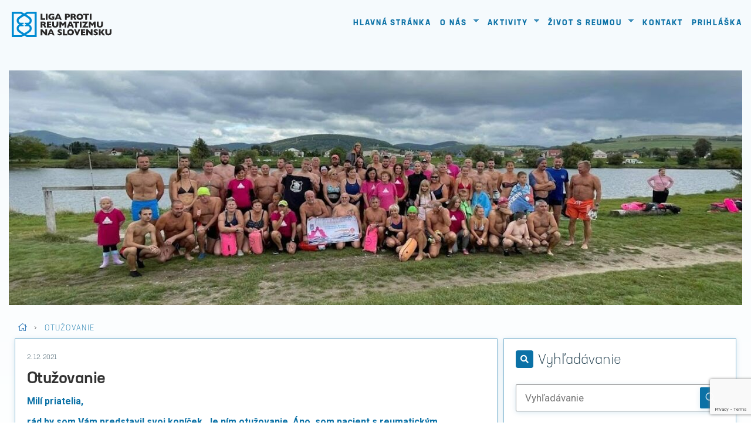

--- FILE ---
content_type: text/html; charset=UTF-8
request_url: https://www.mojareuma.sk/otuzovanie/
body_size: 21124
content:
<!doctype html><html lang="sk"><head> <!-- Global site tag (gtag.js) - Google Analytics --> <script async src="https://www.googletagmanager.com/gtag/js?id=UA-76151495-1"></script> <script>window.dataLayer = window.dataLayer || [];
		function gtag(){dataLayer.push(arguments);}
		gtag('js', new Date());
		gtag('config', 'UA-76151495-1');</script> <!--<link rel="stylesheet" href="https://maxcdn.bootstrapcdn.com/font-awesome/4.5.0/css/font-awesome.min.css"> --><link rel="stylesheet" href="https://pro.fontawesome.com/releases/v5.15.1/css/all.css" integrity="sha384-9ZfPnbegQSumzaE7mks2IYgHoayLtuto3AS6ieArECeaR8nCfliJVuLh/GaQ1gyM" crossorigin="anonymous"> <!--<link rel="stylesheet" href="https://use.fontawesome.com/releases/v5.8.1/css/all.css"> --><link rel="stylesheet" href="https://use.typekit.net/rmq3yhq.css"><meta name='robots' content='max-image-preview:large' /><link rel='dns-prefetch' href='//www.google.com' /><link rel="alternate" title="oEmbed (JSON)" type="application/json+oembed" href="https://www.mojareuma.sk/wp-json/oembed/1.0/embed?url=https%3A%2F%2Fwww.mojareuma.sk%2Fotuzovanie%2F" /><link rel="alternate" title="oEmbed (XML)" type="text/xml+oembed" href="https://www.mojareuma.sk/wp-json/oembed/1.0/embed?url=https%3A%2F%2Fwww.mojareuma.sk%2Fotuzovanie%2F&#038;format=xml" /><style id='wp-img-auto-sizes-contain-inline-css' type='text/css'>img:is([sizes=auto i],[sizes^="auto," i]){contain-intrinsic-size:3000px 1500px}
/*# sourceURL=wp-img-auto-sizes-contain-inline-css */</style><style id='wp-emoji-styles-inline-css' type='text/css'>img.wp-smiley, img.emoji {
		display: inline !important;
		border: none !important;
		box-shadow: none !important;
		height: 1em !important;
		width: 1em !important;
		margin: 0 0.07em !important;
		vertical-align: -0.1em !important;
		background: none !important;
		padding: 0 !important;
	}
/*# sourceURL=wp-emoji-styles-inline-css */</style><style id='wp-block-library-inline-css' type='text/css'>:root{--wp-block-synced-color:#7a00df;--wp-block-synced-color--rgb:122,0,223;--wp-bound-block-color:var(--wp-block-synced-color);--wp-editor-canvas-background:#ddd;--wp-admin-theme-color:#007cba;--wp-admin-theme-color--rgb:0,124,186;--wp-admin-theme-color-darker-10:#006ba1;--wp-admin-theme-color-darker-10--rgb:0,107,160.5;--wp-admin-theme-color-darker-20:#005a87;--wp-admin-theme-color-darker-20--rgb:0,90,135;--wp-admin-border-width-focus:2px}@media (min-resolution:192dpi){:root{--wp-admin-border-width-focus:1.5px}}.wp-element-button{cursor:pointer}:root .has-very-light-gray-background-color{background-color:#eee}:root .has-very-dark-gray-background-color{background-color:#313131}:root .has-very-light-gray-color{color:#eee}:root .has-very-dark-gray-color{color:#313131}:root .has-vivid-green-cyan-to-vivid-cyan-blue-gradient-background{background:linear-gradient(135deg,#00d084,#0693e3)}:root .has-purple-crush-gradient-background{background:linear-gradient(135deg,#34e2e4,#4721fb 50%,#ab1dfe)}:root .has-hazy-dawn-gradient-background{background:linear-gradient(135deg,#faaca8,#dad0ec)}:root .has-subdued-olive-gradient-background{background:linear-gradient(135deg,#fafae1,#67a671)}:root .has-atomic-cream-gradient-background{background:linear-gradient(135deg,#fdd79a,#004a59)}:root .has-nightshade-gradient-background{background:linear-gradient(135deg,#330968,#31cdcf)}:root .has-midnight-gradient-background{background:linear-gradient(135deg,#020381,#2874fc)}:root{--wp--preset--font-size--normal:16px;--wp--preset--font-size--huge:42px}.has-regular-font-size{font-size:1em}.has-larger-font-size{font-size:2.625em}.has-normal-font-size{font-size:var(--wp--preset--font-size--normal)}.has-huge-font-size{font-size:var(--wp--preset--font-size--huge)}.has-text-align-center{text-align:center}.has-text-align-left{text-align:left}.has-text-align-right{text-align:right}.has-fit-text{white-space:nowrap!important}#end-resizable-editor-section{display:none}.aligncenter{clear:both}.items-justified-left{justify-content:flex-start}.items-justified-center{justify-content:center}.items-justified-right{justify-content:flex-end}.items-justified-space-between{justify-content:space-between}.screen-reader-text{border:0;clip-path:inset(50%);height:1px;margin:-1px;overflow:hidden;padding:0;position:absolute;width:1px;word-wrap:normal!important}.screen-reader-text:focus{background-color:#ddd;clip-path:none;color:#444;display:block;font-size:1em;height:auto;left:5px;line-height:normal;padding:15px 23px 14px;text-decoration:none;top:5px;width:auto;z-index:100000}html :where(.has-border-color){border-style:solid}html :where([style*=border-top-color]){border-top-style:solid}html :where([style*=border-right-color]){border-right-style:solid}html :where([style*=border-bottom-color]){border-bottom-style:solid}html :where([style*=border-left-color]){border-left-style:solid}html :where([style*=border-width]){border-style:solid}html :where([style*=border-top-width]){border-top-style:solid}html :where([style*=border-right-width]){border-right-style:solid}html :where([style*=border-bottom-width]){border-bottom-style:solid}html :where([style*=border-left-width]){border-left-style:solid}html :where(img[class*=wp-image-]){height:auto;max-width:100%}:where(figure){margin:0 0 1em}html :where(.is-position-sticky){--wp-admin--admin-bar--position-offset:var(--wp-admin--admin-bar--height,0px)}@media screen and (max-width:600px){html :where(.is-position-sticky){--wp-admin--admin-bar--position-offset:0px}}

/*# sourceURL=wp-block-library-inline-css */</style><style id='wp-block-image-inline-css' type='text/css'>.wp-block-image>a,.wp-block-image>figure>a{display:inline-block}.wp-block-image img{box-sizing:border-box;height:auto;max-width:100%;vertical-align:bottom}@media not (prefers-reduced-motion){.wp-block-image img.hide{visibility:hidden}.wp-block-image img.show{animation:show-content-image .4s}}.wp-block-image[style*=border-radius] img,.wp-block-image[style*=border-radius]>a{border-radius:inherit}.wp-block-image.has-custom-border img{box-sizing:border-box}.wp-block-image.aligncenter{text-align:center}.wp-block-image.alignfull>a,.wp-block-image.alignwide>a{width:100%}.wp-block-image.alignfull img,.wp-block-image.alignwide img{height:auto;width:100%}.wp-block-image .aligncenter,.wp-block-image .alignleft,.wp-block-image .alignright,.wp-block-image.aligncenter,.wp-block-image.alignleft,.wp-block-image.alignright{display:table}.wp-block-image .aligncenter>figcaption,.wp-block-image .alignleft>figcaption,.wp-block-image .alignright>figcaption,.wp-block-image.aligncenter>figcaption,.wp-block-image.alignleft>figcaption,.wp-block-image.alignright>figcaption{caption-side:bottom;display:table-caption}.wp-block-image .alignleft{float:left;margin:.5em 1em .5em 0}.wp-block-image .alignright{float:right;margin:.5em 0 .5em 1em}.wp-block-image .aligncenter{margin-left:auto;margin-right:auto}.wp-block-image :where(figcaption){margin-bottom:1em;margin-top:.5em}.wp-block-image.is-style-circle-mask img{border-radius:9999px}@supports ((-webkit-mask-image:none) or (mask-image:none)) or (-webkit-mask-image:none){.wp-block-image.is-style-circle-mask img{border-radius:0;-webkit-mask-image:url('data:image/svg+xml;utf8,<svg viewBox="0 0 100 100" xmlns="http://www.w3.org/2000/svg"><circle cx="50" cy="50" r="50"/></svg>');mask-image:url('data:image/svg+xml;utf8,<svg viewBox="0 0 100 100" xmlns="http://www.w3.org/2000/svg"><circle cx="50" cy="50" r="50"/></svg>');mask-mode:alpha;-webkit-mask-position:center;mask-position:center;-webkit-mask-repeat:no-repeat;mask-repeat:no-repeat;-webkit-mask-size:contain;mask-size:contain}}:root :where(.wp-block-image.is-style-rounded img,.wp-block-image .is-style-rounded img){border-radius:9999px}.wp-block-image figure{margin:0}.wp-lightbox-container{display:flex;flex-direction:column;position:relative}.wp-lightbox-container img{cursor:zoom-in}.wp-lightbox-container img:hover+button{opacity:1}.wp-lightbox-container button{align-items:center;backdrop-filter:blur(16px) saturate(180%);background-color:#5a5a5a40;border:none;border-radius:4px;cursor:zoom-in;display:flex;height:20px;justify-content:center;opacity:0;padding:0;position:absolute;right:16px;text-align:center;top:16px;width:20px;z-index:100}@media not (prefers-reduced-motion){.wp-lightbox-container button{transition:opacity .2s ease}}.wp-lightbox-container button:focus-visible{outline:3px auto #5a5a5a40;outline:3px auto -webkit-focus-ring-color;outline-offset:3px}.wp-lightbox-container button:hover{cursor:pointer;opacity:1}.wp-lightbox-container button:focus{opacity:1}.wp-lightbox-container button:focus,.wp-lightbox-container button:hover,.wp-lightbox-container button:not(:hover):not(:active):not(.has-background){background-color:#5a5a5a40;border:none}.wp-lightbox-overlay{box-sizing:border-box;cursor:zoom-out;height:100vh;left:0;overflow:hidden;position:fixed;top:0;visibility:hidden;width:100%;z-index:100000}.wp-lightbox-overlay .close-button{align-items:center;cursor:pointer;display:flex;justify-content:center;min-height:40px;min-width:40px;padding:0;position:absolute;right:calc(env(safe-area-inset-right) + 16px);top:calc(env(safe-area-inset-top) + 16px);z-index:5000000}.wp-lightbox-overlay .close-button:focus,.wp-lightbox-overlay .close-button:hover,.wp-lightbox-overlay .close-button:not(:hover):not(:active):not(.has-background){background:none;border:none}.wp-lightbox-overlay .lightbox-image-container{height:var(--wp--lightbox-container-height);left:50%;overflow:hidden;position:absolute;top:50%;transform:translate(-50%,-50%);transform-origin:top left;width:var(--wp--lightbox-container-width);z-index:9999999999}.wp-lightbox-overlay .wp-block-image{align-items:center;box-sizing:border-box;display:flex;height:100%;justify-content:center;margin:0;position:relative;transform-origin:0 0;width:100%;z-index:3000000}.wp-lightbox-overlay .wp-block-image img{height:var(--wp--lightbox-image-height);min-height:var(--wp--lightbox-image-height);min-width:var(--wp--lightbox-image-width);width:var(--wp--lightbox-image-width)}.wp-lightbox-overlay .wp-block-image figcaption{display:none}.wp-lightbox-overlay button{background:none;border:none}.wp-lightbox-overlay .scrim{background-color:#fff;height:100%;opacity:.9;position:absolute;width:100%;z-index:2000000}.wp-lightbox-overlay.active{visibility:visible}@media not (prefers-reduced-motion){.wp-lightbox-overlay.active{animation:turn-on-visibility .25s both}.wp-lightbox-overlay.active img{animation:turn-on-visibility .35s both}.wp-lightbox-overlay.show-closing-animation:not(.active){animation:turn-off-visibility .35s both}.wp-lightbox-overlay.show-closing-animation:not(.active) img{animation:turn-off-visibility .25s both}.wp-lightbox-overlay.zoom.active{animation:none;opacity:1;visibility:visible}.wp-lightbox-overlay.zoom.active .lightbox-image-container{animation:lightbox-zoom-in .4s}.wp-lightbox-overlay.zoom.active .lightbox-image-container img{animation:none}.wp-lightbox-overlay.zoom.active .scrim{animation:turn-on-visibility .4s forwards}.wp-lightbox-overlay.zoom.show-closing-animation:not(.active){animation:none}.wp-lightbox-overlay.zoom.show-closing-animation:not(.active) .lightbox-image-container{animation:lightbox-zoom-out .4s}.wp-lightbox-overlay.zoom.show-closing-animation:not(.active) .lightbox-image-container img{animation:none}.wp-lightbox-overlay.zoom.show-closing-animation:not(.active) .scrim{animation:turn-off-visibility .4s forwards}}@keyframes show-content-image{0%{visibility:hidden}99%{visibility:hidden}to{visibility:visible}}@keyframes turn-on-visibility{0%{opacity:0}to{opacity:1}}@keyframes turn-off-visibility{0%{opacity:1;visibility:visible}99%{opacity:0;visibility:visible}to{opacity:0;visibility:hidden}}@keyframes lightbox-zoom-in{0%{transform:translate(calc((-100vw + var(--wp--lightbox-scrollbar-width))/2 + var(--wp--lightbox-initial-left-position)),calc(-50vh + var(--wp--lightbox-initial-top-position))) scale(var(--wp--lightbox-scale))}to{transform:translate(-50%,-50%) scale(1)}}@keyframes lightbox-zoom-out{0%{transform:translate(-50%,-50%) scale(1);visibility:visible}99%{visibility:visible}to{transform:translate(calc((-100vw + var(--wp--lightbox-scrollbar-width))/2 + var(--wp--lightbox-initial-left-position)),calc(-50vh + var(--wp--lightbox-initial-top-position))) scale(var(--wp--lightbox-scale));visibility:hidden}}
/*# sourceURL=https://www.mojareuma.sk/wp-includes/blocks/image/style.min.css */</style><style id='wp-block-paragraph-inline-css' type='text/css'>.is-small-text{font-size:.875em}.is-regular-text{font-size:1em}.is-large-text{font-size:2.25em}.is-larger-text{font-size:3em}.has-drop-cap:not(:focus):first-letter{float:left;font-size:8.4em;font-style:normal;font-weight:100;line-height:.68;margin:.05em .1em 0 0;text-transform:uppercase}body.rtl .has-drop-cap:not(:focus):first-letter{float:none;margin-left:.1em}p.has-drop-cap.has-background{overflow:hidden}:root :where(p.has-background){padding:1.25em 2.375em}:where(p.has-text-color:not(.has-link-color)) a{color:inherit}p.has-text-align-left[style*="writing-mode:vertical-lr"],p.has-text-align-right[style*="writing-mode:vertical-rl"]{rotate:180deg}
/*# sourceURL=https://www.mojareuma.sk/wp-includes/blocks/paragraph/style.min.css */</style><style id='global-styles-inline-css' type='text/css'>:root{--wp--preset--aspect-ratio--square: 1;--wp--preset--aspect-ratio--4-3: 4/3;--wp--preset--aspect-ratio--3-4: 3/4;--wp--preset--aspect-ratio--3-2: 3/2;--wp--preset--aspect-ratio--2-3: 2/3;--wp--preset--aspect-ratio--16-9: 16/9;--wp--preset--aspect-ratio--9-16: 9/16;--wp--preset--color--black: #000000;--wp--preset--color--cyan-bluish-gray: #abb8c3;--wp--preset--color--white: #ffffff;--wp--preset--color--pale-pink: #f78da7;--wp--preset--color--vivid-red: #cf2e2e;--wp--preset--color--luminous-vivid-orange: #ff6900;--wp--preset--color--luminous-vivid-amber: #fcb900;--wp--preset--color--light-green-cyan: #7bdcb5;--wp--preset--color--vivid-green-cyan: #00d084;--wp--preset--color--pale-cyan-blue: #8ed1fc;--wp--preset--color--vivid-cyan-blue: #0693e3;--wp--preset--color--vivid-purple: #9b51e0;--wp--preset--gradient--vivid-cyan-blue-to-vivid-purple: linear-gradient(135deg,rgb(6,147,227) 0%,rgb(155,81,224) 100%);--wp--preset--gradient--light-green-cyan-to-vivid-green-cyan: linear-gradient(135deg,rgb(122,220,180) 0%,rgb(0,208,130) 100%);--wp--preset--gradient--luminous-vivid-amber-to-luminous-vivid-orange: linear-gradient(135deg,rgb(252,185,0) 0%,rgb(255,105,0) 100%);--wp--preset--gradient--luminous-vivid-orange-to-vivid-red: linear-gradient(135deg,rgb(255,105,0) 0%,rgb(207,46,46) 100%);--wp--preset--gradient--very-light-gray-to-cyan-bluish-gray: linear-gradient(135deg,rgb(238,238,238) 0%,rgb(169,184,195) 100%);--wp--preset--gradient--cool-to-warm-spectrum: linear-gradient(135deg,rgb(74,234,220) 0%,rgb(151,120,209) 20%,rgb(207,42,186) 40%,rgb(238,44,130) 60%,rgb(251,105,98) 80%,rgb(254,248,76) 100%);--wp--preset--gradient--blush-light-purple: linear-gradient(135deg,rgb(255,206,236) 0%,rgb(152,150,240) 100%);--wp--preset--gradient--blush-bordeaux: linear-gradient(135deg,rgb(254,205,165) 0%,rgb(254,45,45) 50%,rgb(107,0,62) 100%);--wp--preset--gradient--luminous-dusk: linear-gradient(135deg,rgb(255,203,112) 0%,rgb(199,81,192) 50%,rgb(65,88,208) 100%);--wp--preset--gradient--pale-ocean: linear-gradient(135deg,rgb(255,245,203) 0%,rgb(182,227,212) 50%,rgb(51,167,181) 100%);--wp--preset--gradient--electric-grass: linear-gradient(135deg,rgb(202,248,128) 0%,rgb(113,206,126) 100%);--wp--preset--gradient--midnight: linear-gradient(135deg,rgb(2,3,129) 0%,rgb(40,116,252) 100%);--wp--preset--font-size--small: 13px;--wp--preset--font-size--medium: 20px;--wp--preset--font-size--large: 36px;--wp--preset--font-size--x-large: 42px;--wp--preset--spacing--20: 0.44rem;--wp--preset--spacing--30: 0.67rem;--wp--preset--spacing--40: 1rem;--wp--preset--spacing--50: 1.5rem;--wp--preset--spacing--60: 2.25rem;--wp--preset--spacing--70: 3.38rem;--wp--preset--spacing--80: 5.06rem;--wp--preset--shadow--natural: 6px 6px 9px rgba(0, 0, 0, 0.2);--wp--preset--shadow--deep: 12px 12px 50px rgba(0, 0, 0, 0.4);--wp--preset--shadow--sharp: 6px 6px 0px rgba(0, 0, 0, 0.2);--wp--preset--shadow--outlined: 6px 6px 0px -3px rgb(255, 255, 255), 6px 6px rgb(0, 0, 0);--wp--preset--shadow--crisp: 6px 6px 0px rgb(0, 0, 0);}:where(.is-layout-flex){gap: 0.5em;}:where(.is-layout-grid){gap: 0.5em;}body .is-layout-flex{display: flex;}.is-layout-flex{flex-wrap: wrap;align-items: center;}.is-layout-flex > :is(*, div){margin: 0;}body .is-layout-grid{display: grid;}.is-layout-grid > :is(*, div){margin: 0;}:where(.wp-block-columns.is-layout-flex){gap: 2em;}:where(.wp-block-columns.is-layout-grid){gap: 2em;}:where(.wp-block-post-template.is-layout-flex){gap: 1.25em;}:where(.wp-block-post-template.is-layout-grid){gap: 1.25em;}.has-black-color{color: var(--wp--preset--color--black) !important;}.has-cyan-bluish-gray-color{color: var(--wp--preset--color--cyan-bluish-gray) !important;}.has-white-color{color: var(--wp--preset--color--white) !important;}.has-pale-pink-color{color: var(--wp--preset--color--pale-pink) !important;}.has-vivid-red-color{color: var(--wp--preset--color--vivid-red) !important;}.has-luminous-vivid-orange-color{color: var(--wp--preset--color--luminous-vivid-orange) !important;}.has-luminous-vivid-amber-color{color: var(--wp--preset--color--luminous-vivid-amber) !important;}.has-light-green-cyan-color{color: var(--wp--preset--color--light-green-cyan) !important;}.has-vivid-green-cyan-color{color: var(--wp--preset--color--vivid-green-cyan) !important;}.has-pale-cyan-blue-color{color: var(--wp--preset--color--pale-cyan-blue) !important;}.has-vivid-cyan-blue-color{color: var(--wp--preset--color--vivid-cyan-blue) !important;}.has-vivid-purple-color{color: var(--wp--preset--color--vivid-purple) !important;}.has-black-background-color{background-color: var(--wp--preset--color--black) !important;}.has-cyan-bluish-gray-background-color{background-color: var(--wp--preset--color--cyan-bluish-gray) !important;}.has-white-background-color{background-color: var(--wp--preset--color--white) !important;}.has-pale-pink-background-color{background-color: var(--wp--preset--color--pale-pink) !important;}.has-vivid-red-background-color{background-color: var(--wp--preset--color--vivid-red) !important;}.has-luminous-vivid-orange-background-color{background-color: var(--wp--preset--color--luminous-vivid-orange) !important;}.has-luminous-vivid-amber-background-color{background-color: var(--wp--preset--color--luminous-vivid-amber) !important;}.has-light-green-cyan-background-color{background-color: var(--wp--preset--color--light-green-cyan) !important;}.has-vivid-green-cyan-background-color{background-color: var(--wp--preset--color--vivid-green-cyan) !important;}.has-pale-cyan-blue-background-color{background-color: var(--wp--preset--color--pale-cyan-blue) !important;}.has-vivid-cyan-blue-background-color{background-color: var(--wp--preset--color--vivid-cyan-blue) !important;}.has-vivid-purple-background-color{background-color: var(--wp--preset--color--vivid-purple) !important;}.has-black-border-color{border-color: var(--wp--preset--color--black) !important;}.has-cyan-bluish-gray-border-color{border-color: var(--wp--preset--color--cyan-bluish-gray) !important;}.has-white-border-color{border-color: var(--wp--preset--color--white) !important;}.has-pale-pink-border-color{border-color: var(--wp--preset--color--pale-pink) !important;}.has-vivid-red-border-color{border-color: var(--wp--preset--color--vivid-red) !important;}.has-luminous-vivid-orange-border-color{border-color: var(--wp--preset--color--luminous-vivid-orange) !important;}.has-luminous-vivid-amber-border-color{border-color: var(--wp--preset--color--luminous-vivid-amber) !important;}.has-light-green-cyan-border-color{border-color: var(--wp--preset--color--light-green-cyan) !important;}.has-vivid-green-cyan-border-color{border-color: var(--wp--preset--color--vivid-green-cyan) !important;}.has-pale-cyan-blue-border-color{border-color: var(--wp--preset--color--pale-cyan-blue) !important;}.has-vivid-cyan-blue-border-color{border-color: var(--wp--preset--color--vivid-cyan-blue) !important;}.has-vivid-purple-border-color{border-color: var(--wp--preset--color--vivid-purple) !important;}.has-vivid-cyan-blue-to-vivid-purple-gradient-background{background: var(--wp--preset--gradient--vivid-cyan-blue-to-vivid-purple) !important;}.has-light-green-cyan-to-vivid-green-cyan-gradient-background{background: var(--wp--preset--gradient--light-green-cyan-to-vivid-green-cyan) !important;}.has-luminous-vivid-amber-to-luminous-vivid-orange-gradient-background{background: var(--wp--preset--gradient--luminous-vivid-amber-to-luminous-vivid-orange) !important;}.has-luminous-vivid-orange-to-vivid-red-gradient-background{background: var(--wp--preset--gradient--luminous-vivid-orange-to-vivid-red) !important;}.has-very-light-gray-to-cyan-bluish-gray-gradient-background{background: var(--wp--preset--gradient--very-light-gray-to-cyan-bluish-gray) !important;}.has-cool-to-warm-spectrum-gradient-background{background: var(--wp--preset--gradient--cool-to-warm-spectrum) !important;}.has-blush-light-purple-gradient-background{background: var(--wp--preset--gradient--blush-light-purple) !important;}.has-blush-bordeaux-gradient-background{background: var(--wp--preset--gradient--blush-bordeaux) !important;}.has-luminous-dusk-gradient-background{background: var(--wp--preset--gradient--luminous-dusk) !important;}.has-pale-ocean-gradient-background{background: var(--wp--preset--gradient--pale-ocean) !important;}.has-electric-grass-gradient-background{background: var(--wp--preset--gradient--electric-grass) !important;}.has-midnight-gradient-background{background: var(--wp--preset--gradient--midnight) !important;}.has-small-font-size{font-size: var(--wp--preset--font-size--small) !important;}.has-medium-font-size{font-size: var(--wp--preset--font-size--medium) !important;}.has-large-font-size{font-size: var(--wp--preset--font-size--large) !important;}.has-x-large-font-size{font-size: var(--wp--preset--font-size--x-large) !important;}
/*# sourceURL=global-styles-inline-css */</style><style id='classic-theme-styles-inline-css' type='text/css'>/*! This file is auto-generated */
.wp-block-button__link{color:#fff;background-color:#32373c;border-radius:9999px;box-shadow:none;text-decoration:none;padding:calc(.667em + 2px) calc(1.333em + 2px);font-size:1.125em}.wp-block-file__button{background:#32373c;color:#fff;text-decoration:none}
/*# sourceURL=/wp-includes/css/classic-themes.min.css */</style><!--n2css--><!--n2js--><script type="text/javascript" src="https://www.mojareuma.sk/wp-includes/js/jquery/jquery.min.js?ver=3.7.1" id="jquery-core-js"></script> <script type="text/javascript" src="https://www.mojareuma.sk/wp-includes/js/jquery/jquery-migrate.min.js?ver=3.4.1" id="jquery-migrate-js"></script> <script type="text/javascript" async defer src="https://www.google.com/recaptcha/api.js?render=explicit&amp;onload=YOPPollOnLoadRecaptcha" id="yop-reCaptcha-js"></script> <script type="text/javascript" id="afp_script-js-extra">/* <![CDATA[ */
var afp_vars = {"afp_nonce":"134f077940","afp_ajax_url":"https://www.mojareuma.sk/wp-admin/admin-ajax.php"};
//# sourceURL=afp_script-js-extra
/* ]]> */</script> <script type="text/javascript" src="https://www.mojareuma.sk/wp-content/themes/mojareuma/js/ajax-filter-posts.js" id="afp_script-js"></script> <link rel="https://api.w.org/" href="https://www.mojareuma.sk/wp-json/" /><link rel="alternate" title="JSON" type="application/json" href="https://www.mojareuma.sk/wp-json/wp/v2/posts/8977" /><link rel="EditURI" type="application/rsd+xml" title="RSD" href="https://www.mojareuma.sk/xmlrpc.php?rsd" /><meta name="generator" content="WordPress 6.9" /><link rel="canonical" href="https://www.mojareuma.sk/otuzovanie/" /><link rel='shortlink' href='https://www.mojareuma.sk/?p=8977' /><link rel="icon" href="https://www.mojareuma.sk/wp-content/uploads/2020/10/cropped-SDR20LOGO_201420A-140x140.png" sizes="32x32" /><link rel="icon" href="https://www.mojareuma.sk/wp-content/uploads/2020/10/cropped-SDR20LOGO_201420A-300x300.png" sizes="192x192" /><link rel="apple-touch-icon" href="https://www.mojareuma.sk/wp-content/uploads/2020/10/cropped-SDR20LOGO_201420A-300x300.png" /><meta name="msapplication-TileImage" content="https://www.mojareuma.sk/wp-content/uploads/2020/10/cropped-SDR20LOGO_201420A-300x300.png" /><meta name="google-site-verification" content="jkidQ3FAilcMHpy-G_ycDFT-0JOFSLDaPgS6mvBaqss" /> <script>var dataLayer = dataLayer || [];
      var _gaq = _gaq || [];
      var _exaq = _exaq || [];
      function loadGTM() {
          if (!document.body) { setTimeout(loadGTM, 100); return; }
          (function(w,d,s,l,i){w[l]=w[l]||[];w[l].push({'gtm.start':new Date().getTime(),event:'gtm.js'});var f=d.getElementsByTagName(s)[0],j=d.createElement(s),dl=l!='dataLayer'?'&l='+l:'';j.async=true;j.src='//www.googletag'+'manager.com/gtm.js?id='+i+dl;f.parentNode.insertBefore(j,f);})(window,document,'script','dataLayer','GTM-5Z8363T');
      }
      loadGTM();</script> <style type="text/css" id="wp-custom-css">.wp-block-image.size-large img{ 
max-width:none!important;
}</style><link media="all" href="https://www.mojareuma.sk/wp-content/cache/autoptimize/css/autoptimize_9ec1069354f421a4bca9995ae1df0392.css" rel="stylesheet"><title> Otužovanie | MojaReuma.sk</title><meta name="title" content=" &raquo; Otužovanie"><meta content="width=device-width, initial-scale=1.0" name="viewport" /><meta name="MobileOptimized" content="320" /> <!-- favicon link--><link rel="shortcut icon" type="image/x-icon" href="https://www.mojareuma.sk/wp-content/themes/mojareuma/favicon/favicon.ico" /><link rel="apple-touch-icon" sizes="57x57" href="https://www.mojareuma.sk/wp-content/themes/mojareuma/favicon/apple-icon-57x57.png"><link rel="apple-touch-icon" sizes="60x60" href="https://www.mojareuma.sk/wp-content/themes/mojareuma/favicon/apple-icon-60x60.png"><link rel="apple-touch-icon" sizes="72x72" href="https://www.mojareuma.sk/wp-content/themes/mojareuma/favicon/apple-icon-72x72.png"><link rel="apple-touch-icon" sizes="76x76" href="https://www.mojareuma.sk/wp-content/themes/mojareuma/favicon/apple-icon-76x76.png"><link rel="apple-touch-icon" sizes="114x114" href="https://www.mojareuma.sk/wp-content/themes/mojareuma/favicon/apple-icon-114x114.png"><link rel="apple-touch-icon" sizes="120x120" href="https://www.mojareuma.sk/wp-content/themes/mojareuma/favicon/apple-icon-120x120.png"><link rel="apple-touch-icon" sizes="144x144" href="https://www.mojareuma.sk/wp-content/themes/mojareuma/favicon/apple-icon-144x144.png"><link rel="apple-touch-icon" sizes="152x152" href="https://www.mojareuma.sk/wp-content/themes/mojareuma/favicon/apple-icon-152x152.png"><link rel="apple-touch-icon" sizes="180x180" href="https://www.mojareuma.sk/wp-content/themes/mojareuma/favicon/apple-icon-180x180.png"><link rel="icon" type="image/png" sizes="192x192"  href="https://www.mojareuma.sk/wp-content/themes/mojareuma/favicon/android-icon-192x192.png"><link rel="icon" type="image/png" sizes="32x32" href="https://www.mojareuma.sk/wp-content/themes/mojareuma/favicon/favicon-32x32.png"><link rel="icon" type="image/png" sizes="96x96" href="https://www.mojareuma.sk/wp-content/themes/mojareuma/favicon/favicon-96x96.png"><link rel="icon" type="image/png" sizes="16x16" href="https://www.mojareuma.sk/wp-content/themes/mojareuma/favicon/favicon-16x16.png"><link rel="manifest" href="https://www.mojareuma.sk/wp-content/themes/mojareuma/favicon/manifest.json"><meta name="msapplication-TileColor" content="#ffffff"><meta name="msapplication-TileImage" content="https://www.mojareuma.sk/wp-content/themes/mojareuma/favicon/ms-icon-144x144.png"><meta name="theme-color" content="#ffffff"></head><body data-rsssl=1 class="wp-singular post-template-default single single-post postid-8977 single-format-standard wp-theme-mojareuma navbar-is-fixed-top"> <!-- Google Tag Manager (noscript) --> <noscript><iframe src="https://www.googletagmanager.com/ns.html?id=UA-76151495-1"
 height="0" width="0" style="display:none;visibility:hidden"></iframe></noscript> <!-- End Google Tag Manager (noscript) --> <!-- Navbar --><header id="navbar" role="banner" class="navbar navbar-fixed-top navbar-default"><div class="container"><div class="navbar-header"> <!-- Logo --> <a class="logo navbar-btn pull-left" href="/" title="Domov"> <noscript><img src="https://www.mojareuma.sk/wp-content/themes/mojareuma/logo.svg" alt="Domov"></noscript><img class="lazyload" src='data:image/svg+xml,%3Csvg%20xmlns=%22http://www.w3.org/2000/svg%22%20viewBox=%220%200%20210%20140%22%3E%3C/svg%3E' data-src="https://www.mojareuma.sk/wp-content/themes/mojareuma/logo.svg" alt="Domov"> </a> <!-- FB --><section id="block-block-18" class="block block-block col-xs-12 col-sm-12 col-md-12 col-lg-12 clearfix"> <a href="https://www.facebook.com/mojareuma" target="_blank"><i class="fab fa-facebook-f"></i></a></section> <!-- Brand --> <a class="name navbar-brand" href="/" title="Domov">MojaReuma.sk</a> <!-- Bootstrap Toggle --> <button type="button" class="navbar-toggle" data-toggle="collapse" data-target=".navbar-collapse"> <span class="sr-only">Toggle navigation</span> <span class="icon-bar"></span> <span class="icon-bar"></span> <span class="icon-bar"></span> </button></div> <!-- Navbar Collapse --><div class="navbar-collapse collapse"><nav role="navigation"><div class="region region-navigation"> <!-- Hlavné menu - Superfish --><section id="block-superfish-1" class="block block-superfish clearfix"><ul id="superfish-1" class="menu sf-menu sf-main-menu sf-horizontal sf-style-none  sf-shadow"><li id="menu-13"><a href="https://www.mojareuma.sk/" title="" class="sf-depth-1	">Hlavná stránka</a></li><li id="menu-1370"><a href="https://www.mojareuma.sk/o-nas/" title="" class="sf-depth-1	">O nás<span class="sf-sub-indicator"> »</span></a><ul><li id="menu-1379"><a href="https://www.mojareuma.sk/aktuality/" title="" class="">Aktuality</a></li><li id="menu-5678"><a href="https://www.mojareuma.sk/forum/" title="" class="">Fórum</a></li><li id="menu-1377"><a href="https://www.mojareuma.sk/kluby/" title="" class="">Miestne pobočky a kluby<span class="sf-sub-indicator"> »</span></a><ul><li id="menu-1457"><a href="https://www.mojareuma.sk/kontakty-miestnych-pobociek/" title="">Kontakty MP/K<span class="sf-sub-indicator"> »</span></a><ul><li id="menu-5796"><a href="https://www.mojareuma.sk/category/banska-bystrica/" title="">MP Banská Bystrica</a></li><li id="menu-5948"><a href="https://www.mojareuma.sk/category/bardejov/" title="">MP Bardejov</a></li><li id="menu-5949"><a href="https://www.mojareuma.sk/category/mp-bratislava/" title="">MP Bratislava</a></li><li id="menu-5950"><a href="https://www.mojareuma.sk/category/mp-cadca/" title="">MP Čadca</a></li><li id="menu-5951"><a href="https://www.mojareuma.sk/category/mp-ilava/" title="">MP Ilava</a></li><li id="menu-5952"><a href="https://www.mojareuma.sk/category/kosice/" title="">MP Košice</a></li><li id="menu-10384"><a href="https://www.mojareuma.sk/category/mp-levice/" title="">MP Levice</a></li><li id="menu-5953"><a href="https://www.mojareuma.sk/category/lucenec/" title="">MP Lučenec</a></li><li id="menu-5954"><a href="https://www.mojareuma.sk/category/martin/" title="">MP Martin</a></li><li id="menu-5955"><a href="https://www.mojareuma.sk/category/mp-poprad/" title="">MP Poprad</a></li><li id="menu-5956"><a href="https://www.mojareuma.sk/category/mp-puchov/" title="">MP Púchov</a></li><li id="menu-7508"><a href="https://www.mojareuma.sk/category/mp-senica/" title="">MP Senica</a></li><li id="menu-7509"><a href="https://www.mojareuma.sk/category/topolcany/" title="">MP Topoľčany</a></li><li id="menu-7507"><a href="https://www.mojareuma.sk/category/mp-trencin/" title="">MP Trenčín</a></li></ul></li><li id="menu-1380"><a href="https://www.mojareuma.sk/category/klub-bechterevikov/" title="">Klub Bechterevikov</a></li><li id="menu-1382"><a href="https://www.mojareuma.sk/category/klub-klbik/" title="">Klub Kĺbik</a></li><li id="menu-1383"><a href="https://www.mojareuma.sk/category/klub-motylik/" title="">Klub Motýlik</a></li><li id="menu-1384"><a href="https://www.mojareuma.sk/category/klub-psoriatickej-artritidy/" title="">Klub Psoriatickej artritídy</a></li><li id="menu-1381"><a href="https://www.mojareuma.sk/category/klub-ciernych-kosti/" title="">Klub Čiernych Kostí</a></li></ul></li><li id="menu-1371"><a href="https://www.mojareuma.sk/o-lige/" title="" class="">O lige</a></li><li id="menu-1378"><a href="https://www.mojareuma.sk/organizacna-struktura/" title="" class="">Organizačná štruktúra</a></li><li id="menu-1388"><a href="https://www.mojareuma.sk/dokumenty/" title="" class="">Dokumenty<span class="sf-sub-indicator"> »</span></a><ul><li id="menu-7249"><a href="https://www.mojareuma.sk/dokumenty/vyrocne-spravy/" title="">Výročné správy</a></li></ul></li><li id="menu-1385"><a href="https://www.mojareuma.sk/clenstvo/" title="" class="">Členstvo</a></li><li id="menu-1387"><a href="https://www.mojareuma.sk/galeria/" title="" class="">Fotogaléria</a></li><li id="menu-1390"><a href="https://www.mojareuma.sk/category/osobnosti/" title="" class="">Osobnosti</a></li><li id="menu-1448"><a href="https://www.mojareuma.sk/category/podporte-nas/" title="" class="">Podporte nás<span class="sf-sub-indicator"> »</span></a><ul><li id="menu-9313"><a href="https://www.mojareuma.sk/category/darujme-sk/" title="">Darujme.sk</a></li><li id="menu-1450"><a href="https://www.mojareuma.sk/dobrovolnictvo/" title="">Dobrovoľníctvo</a></li><li id="menu-1449"><a href="https://www.mojareuma.sk/category/partneri/" title="">Partneri</a></li><li id="menu-1451"><a href="https://www.mojareuma.sk/category/2/" title="">2%</a></li><li id="menu-1455"><a href="https://www.mojareuma.sk/category/oznamy-a-spravy-o-verejnych-zbierkach/" title="">Oznamy a správy o verejných zbierkách</a></li></ul></li></ul></li><li id="menu-1391"><a href="https://www.mojareuma.sk/category/aktivity/" title="" class="sf-depth-1	">Aktivity<span class="sf-sub-indicator"> »</span></a><ul><li id="menu-6117"><a href="https://www.mojareuma.sk/category/aktivity/univerzita-reumy/" title="" class="">Univerzita reumy</a></li><li id="menu-7217"><a href="https://www.mojareuma.sk/category/pohnime-sa/" title="" class="">Pohnime sa s reumou!</a></li><li id="menu-8529"><a href="https://www.mojareuma.sk/category/svetovy-den-reumatizmu/" title="" class="">Svetový deň reumatizmu<span class="sf-sub-indicator"> »</span></a><ul><li id="menu-13776"><a href="https://www.mojareuma.sk/category/svetovy-den-reumatizmu/svetovy-den-reumatizmu-2025/" title="">Svetový deň reumatizmu 2025</a></li><li id="menu-12915"><a href="https://www.mojareuma.sk/category/svetovy-den-reumatizmu/svetovy-den-reumatizmu-2024/" title="">Svetový deň reumatizmu 2024</a></li><li id="menu-11955"><a href="https://www.mojareuma.sk/category/svetovy-den-reumatizmu/svetovy-den-reumatizmu-2023/" title="">Svetový deň reumatizmu 2023</a></li><li id="menu-10474"><a href="https://www.mojareuma.sk/category/svetovy-den-reumatizmu/svetovy-den-reumatizmu-2022/" title="">Svetový deň reumatizmu 2022</a></li><li id="menu-8402"><a href="https://www.mojareuma.sk/category/svetovy-den-reumatizmu/svetovy-den-reumatizmu-2021/" title="">Svetový deň reumatizmu 2021</a></li><li id="menu-5997"><a href="https://www.mojareuma.sk/zive-prenosy-a-archiv/" title="">Svetový deň reumatizmu 2020</a></li></ul></li><li id="menu-1396"><a href="https://www.mojareuma.sk/category/krok/" title="" class="">Novinárska pocta KROK<span class="sf-sub-indicator"> »</span></a><ul><li id="menu-13480"><a href="https://www.mojareuma.sk/krok2024/" title="">Hlasovanie KROK 2024 (od 1. 5. 2025)</a></li><li id="menu-12596"><a href="https://www.mojareuma.sk/krok2023/" title="">KROK 2023 (archivované)</a></li><li id="menu-11301"><a href="https://www.mojareuma.sk/krok2022/" title="">KROK 2022 (archivované)</a></li><li id="menu-9608"><a href="https://www.mojareuma.sk/krok2021/" title="">KROK 2021 (archivované)</a></li><li id="menu-6189"><a href="https://www.mojareuma.sk/krok2020/" title="">KROK 2020 (archivované)</a></li><li id="menu-1404"><a href="https://www.mojareuma.sk/krok-2019-hlasovanie-od-1-5-2020/" title="">KROK 2019 (archivované)</a></li><li id="menu-1403"><a href="https://www.mojareuma.sk/krok-2018-hlasovanie-od-1-5-2019/" title="">KROK 2018 (archivované)</a></li><li id="menu-1402"><a href="https://www.mojareuma.sk/krok-2017/" title="">KROK 2017 (archivované)</a></li><li id="menu-1401"><a href="https://www.mojareuma.sk/krok-2016-od-1-5-2017/" title="">KROK 2016 (archivované)</a></li><li id="menu-1400"><a href="https://www.mojareuma.sk/krok-2015-od-1-5-2016/" title="">KROK 2015 (archivované)</a></li><li id="menu-1399"><a href="https://www.mojareuma.sk/krok-2014-archivovane/" title="">KROK 2014 (archivované)</a></li><li id="menu-1406"><a href="https://prihlaska-krok.mojareuma.sk/" title="">Prihláška pre novinárov</a></li></ul></li><li id="menu-1409"><a href="https://www.mojareuma.sk/publikacie-mojareuma/" title="" class="">Publikácie<span class="sf-sub-indicator"> »</span></a><ul><li id="menu-5744"><a href="https://www.mojareuma.sk/zborniky-krok/" title="">Zborníky KROK</a></li><li id="menu-6720"><a href="https://www.mojareuma.sk/informacne-bulletiny/" title="">Informačné bulletiny</a></li><li id="menu-7945"><a href="https://www.mojareuma.sk/publikacie-mojareuma/" title="">Publikácie</a></li></ul></li><li id="menu-1407"><a href="https://www.mojareuma.sk/category/cs-pp/" title="" class="">Centrum sociálno-psychologickej podpory</a></li><li id="menu-8539"><a href="https://www.mojareuma.sk/category/webinare-a-edukacne-videa/" title="" class="">Webináre a edukačné videá<span class="sf-sub-indicator"> »</span></a><ul><li id="menu-5972"><a href="https://www.mojareuma.sk/category/webinare-a-edukacne-videa/webinare/" title="">Webináre</a></li><li id="menu-5974"><a href="https://www.mojareuma.sk/category/webinare-a-edukacne-videa/edukacne-videa/" title="">Edukačné videá</a></li></ul></li><li id="menu-5977"><a href="https://www.mojareuma.sk/category/newslettery/" title="" class="">Newslettery<span class="sf-sub-indicator"> »</span></a><ul><li id="menu-7531"><a href="https://www.mojareuma.sk/category/newslettery/newsletter-zivot-s-reumou/" title="">Newsletter Život s reumou<span class="sf-sub-indicator"> »</span></a><ul><li id="menu-11176"><a href="https://www.mojareuma.sk/category/newslettery/newsletter-zivot-s-reumou/zivot-s-reumou-2023/" title="">Život s reumou 2023</a></li><li id="menu-9430"><a href="https://www.mojareuma.sk/category/newslettery/newsletter-zivot-s-reumou/zivot-s-reumou-2022/" title="">Život s reumou 2022</a></li><li id="menu-5963"><a href="https://www.mojareuma.sk/category/newslettery/newsletter-zivot-s-reumou/zivot-s-reumou-2021/" title="">Život s reumou 2021</a></li><li id="menu-5962"><a href="https://www.mojareuma.sk/category/newslettery/newsletter-zivot-s-reumou/zivot-s-reumou-2020/" title="">Život s reumou 2020</a></li></ul></li><li id="menu-5959"><a href="https://www.mojareuma.sk/category/newslettery/newsletter-klubu-bechterevikov/" title="">Newsletter Klubu Bechterevikov<span class="sf-sub-indicator"> »</span></a><ul><li id="menu-9893"><a href="https://www.mojareuma.sk/category/newslettery/newsletter-klubu-bechterevikov/newsletter-kbch-2022/" title="">Newsletter KBch 2022</a></li><li id="menu-5961"><a href="https://www.mojareuma.sk/category/newslettery/newsletter-klubu-bechterevikov/newsletter-klubu-bechterevikov-2021/" title="">Newsletter KBch 2021</a></li><li id="menu-5960"><a href="https://www.mojareuma.sk/category/newslettery/newsletter-klubu-bechterevikov/newsletter-klubu-bechterevikov-2020/" title="">Newsletter KBch 2020</a></li></ul></li></ul></li><li id="menu-1410"><a href="https://www.mojareuma.sk/category/zaujimavosti/" title="" class="">Zaujímavosti</a></li></ul></li><li id="menu-1411"><a href="https://www.mojareuma.sk/category/zivot-s-reumou/" title="" class="sf-depth-1	">Život s reumou<span class="sf-sub-indicator"> »</span></a><ul><li id="menu-9304"><a href="https://www.mojareuma.sk/category/hovorme-o-ra/" title="" class="">Hovorme o RA</a></li><li id="menu-7578"><a href="https://www.mojareuma.sk/category/ochorenia/" title="" class="">Ochorenia</a></li><li id="menu-1413"><a href="https://www.mojareuma.sk/category/moznosti-liecby/" title="" class="">Možnosti liečby</a></li><li id="menu-5746"><a href="https://www.mojareuma.sk/category/cvicebne-zostavy/" title="" class="">Cvičebné zostavy<span class="sf-sub-indicator"> »</span></a><ul><li id="menu-1414"><a href="https://www.mojareuma.sk/cvicenie/" title="">Objednajte si ešte dnes DVD</a></li><li id="menu-5752"><a href="https://www.mojareuma.sk/as-bechterevova-choroba/" title="">AS (Bechterevova choroba)</a></li><li id="menu-5756"><a href="https://www.mojareuma.sk/jogova-terapia-pre-reumatikov/" title="">Jogová terapia pre reumatikov</a></li></ul></li><li id="menu-1415"><a href="https://www.mojareuma.sk/category/strava/" title="" class="">Strava</a></li><li id="menu-1416"><a href="https://www.mojareuma.sk/category/pocity/" title="" class="">Pocitovníky</a></li><li id="menu-7435"><a href="https://www.mojareuma.sk/category/pribehy-pacientov/" title="" class="">Príbehy pacientov</a></li><li id="menu-1417"><a href="https://www.mojareuma.sk/category/materstvo/" title="" class="">Materstvo</a></li><li id="menu-1418"><a href="https://www.mojareuma.sk/category/zivot-exota/" title="" class="">Život exota</a></li><li id="menu-1419"><a href="https://www.mojareuma.sk/category/socialne-okienko/" title="" class="">Sociálne okienko</a></li></ul></li><li id="menu-1420"><a href="https://www.mojareuma.sk/kontakt/" title="" class="sf-depth-1	">Kontakt</a></li><li id="menu-1421"><a href="https://www.mojareuma.sk/prihlaska-za-clena/" title="" class="sf-depth-1	">Prihláška</a></li></ul></section></div></nav></div></div></header><div class="main-container container"><div class="row"><section class="col-sm-12"><div class="region region-content"><section id="block-views-l-nok-v-pis-block-1" class="block block-views col-xs-12 col-sm-12 col-md-12 col-lg-12 clearfix"><div class="view view--l-nok-v-pis view-id-_l_nok_v_pis view-display-id-block_1"><div class="view-content"><div class="views-row"><div class="views-field views-field-views-conditional"> <span class="field-content"> <img width="1300" height="400" src="https://www.mojareuma.sk/wp-content/uploads/2021/12/Otuzovanie-01-1-1300x400.jpeg" class="attachment-1300x400_scale_crop size-1300x400_scale_crop wp-post-image" alt="" decoding="async" fetchpriority="high" /> </span></div></div></div></div></section> <!-- BREADCRUMBS --><section id="block-easy-breadcrumb-easy-breadcrumb" class="block block-easy-breadcrumb col-xs-12 col-sm-12 col-md-12 col-lg-12 clearfix"><div itemscope="" class="easy-breadcrumb" itemtype="http://data-vocabulary.org/Breadcrumb"> <a href="https://www.mojareuma.sk" class="easy-breadcrumb_segment easy-breadcrumb_segment-front home-page"><i class="fal fa-home"></i></a> <span class="easy-breadcrumb_segment-separator">&gt;</span> <span class="easy-breadcrumb_segment easy-breadcrumb_segment-title" itemprop="title">Otužovanie</span></div></section><section id="block-views-l-nok-v-pis-block" class="block block-views col-xs-12 col-sm-8 col-md-8 col-lg-8 clearfix"><div class="view view--l-nok-v-pis view-id-_l_nok_v_pis"><div class="view-content"><div class="views-row"><div class="post-meta"><div class="views-field views-field-created"> <span class="field-content">2. 12. 2021</span></div></div><div class="views-field views-field-title"> <span class="field-content">Otužovanie</span></div> <!-- CONTENT --><div class="views-field views-field-body"><div class="field-content"><p><strong>Milí priatelia,</strong></p><p><strong>rád by som Vám predstavil svoj koníček. Je ním otužovanie. Áno, som pacient s&nbsp;reumatickým ochorením, čítate správne. Práve táto aktivita mi dodáva veľa sily a&nbsp;pozitívnej energie. Napíšem Vám o&nbsp;ňom pár zaujímavých informácií.</strong><br><br>Dosť veľa štúdií naznačuje, že otužovanie v&nbsp;ľadovej vode (rozumie sa pobyt vo vode od 0 do 8 stupňov Celzia) má množstvo zdravotných benefitov. Tými sú zvýšená imunita, znížená náchylnosť na respiračné ochorenia, zlepšenie nálady, priaznivo vplýva na celkovú pohodu, hematologické a&nbsp;endokrinné funkcie. Už v&nbsp;roku 400 pred našim letopočtom opísal zdravotné výhody grécky lekár Hippokrates, ktorého právom považujeme za jednu z&nbsp;najvplyvnejších postáv v&nbsp;histórii medicíny.&nbsp;<br><br></p><figure class="wp-block-image size-large"><a href="https://www.mojareuma.sk/wp-content/uploads/2021/12/Otuzovanie-02-1.jpeg"><noscript><img decoding="async" width="1024" height="768" src="https://www.mojareuma.sk/wp-content/uploads/2021/12/Otuzovanie-02-1-1024x768.jpeg" alt="" class="wp-image-8978" srcset="https://www.mojareuma.sk/wp-content/uploads/2021/12/Otuzovanie-02-1-1024x768.jpeg 1024w, https://www.mojareuma.sk/wp-content/uploads/2021/12/Otuzovanie-02-1-300x225.jpeg 300w, https://www.mojareuma.sk/wp-content/uploads/2021/12/Otuzovanie-02-1-768x576.jpeg 768w, https://www.mojareuma.sk/wp-content/uploads/2021/12/Otuzovanie-02-1.jpeg 1167w" sizes="(max-width: 1024px) 100vw, 1024px" /></noscript><img decoding="async" width="1024" height="768" src='data:image/svg+xml,%3Csvg%20xmlns=%22http://www.w3.org/2000/svg%22%20viewBox=%220%200%201024%20768%22%3E%3C/svg%3E' data-src="https://www.mojareuma.sk/wp-content/uploads/2021/12/Otuzovanie-02-1-1024x768.jpeg" alt="" class="lazyload wp-image-8978" data-srcset="https://www.mojareuma.sk/wp-content/uploads/2021/12/Otuzovanie-02-1-1024x768.jpeg 1024w, https://www.mojareuma.sk/wp-content/uploads/2021/12/Otuzovanie-02-1-300x225.jpeg 300w, https://www.mojareuma.sk/wp-content/uploads/2021/12/Otuzovanie-02-1-768x576.jpeg 768w, https://www.mojareuma.sk/wp-content/uploads/2021/12/Otuzovanie-02-1.jpeg 1167w" data-sizes="(max-width: 1024px) 100vw, 1024px" /></a></figure><p>Sám otužujem už štvrtým rokom a&nbsp;som členom športového klubu Trenčianske tulene a&nbsp;zimní plavci. Život bez tohto adrenalínového športu si neviem predstaviť. Okrem toho, že cítim blahodárny zdravotný efekt na svojom tele, teším sa na každý tréning. Dôvodom je, že sme skvelá partia a&nbsp;našiel som si tam veľa kamarátov. Okrem tréningov párkrát do týždňa sa stretávame na súťaži, ktorou je Slovenský pohár v&nbsp;zimnom plávaní. Práve obidva ročníky náš klub vyhral prvé miesto.<br><br>Otužovanie odporúčam naozaj každému v&nbsp;primeranej (pre každého akceptované hranice) miere. Najlepšie na tomto športe je, že sa dá praktizovať v&nbsp;každom počasí. Dokonca aj keď je vonku pekne 😀 Neváhajte a&nbsp;spýtajte sa svojho lekára, ktorý Vám ho podľa môjho názoru určite odporučí.&nbsp;<br><br></p><p><em><strong>Ing. Igor Súletý</strong><br>Predseda Klubu Bechterevikov<br>Člen predsedníctva Ligy proti reumatizmu SR</em><br><br></p><figure class="wp-block-image size-large"><a href="https://www.mojareuma.sk/wp-content/uploads/2021/12/Otuzovanie-01-1.jpeg"><noscript><img decoding="async" width="1024" height="768" src="https://www.mojareuma.sk/wp-content/uploads/2021/12/Otuzovanie-01-1-1024x768.jpeg" alt="" class="wp-image-8979" srcset="https://www.mojareuma.sk/wp-content/uploads/2021/12/Otuzovanie-01-1-1024x768.jpeg 1024w, https://www.mojareuma.sk/wp-content/uploads/2021/12/Otuzovanie-01-1-300x225.jpeg 300w, https://www.mojareuma.sk/wp-content/uploads/2021/12/Otuzovanie-01-1-768x576.jpeg 768w, https://www.mojareuma.sk/wp-content/uploads/2021/12/Otuzovanie-01-1.jpeg 1167w" sizes="(max-width: 1024px) 100vw, 1024px" /></noscript><img decoding="async" width="1024" height="768" src='data:image/svg+xml,%3Csvg%20xmlns=%22http://www.w3.org/2000/svg%22%20viewBox=%220%200%201024%20768%22%3E%3C/svg%3E' data-src="https://www.mojareuma.sk/wp-content/uploads/2021/12/Otuzovanie-01-1-1024x768.jpeg" alt="" class="lazyload wp-image-8979" data-srcset="https://www.mojareuma.sk/wp-content/uploads/2021/12/Otuzovanie-01-1-1024x768.jpeg 1024w, https://www.mojareuma.sk/wp-content/uploads/2021/12/Otuzovanie-01-1-300x225.jpeg 300w, https://www.mojareuma.sk/wp-content/uploads/2021/12/Otuzovanie-01-1-768x576.jpeg 768w, https://www.mojareuma.sk/wp-content/uploads/2021/12/Otuzovanie-01-1.jpeg 1167w" data-sizes="(max-width: 1024px) 100vw, 1024px" /></a></figure><p>&#8212;&#8212;&#8212;&#8212;&#8212;<br>Téma: <a href="https://www.mojareuma.sk/category/newslettery/newsletter-klubu-bechterevikov/">Newsletter Klubu Bechterevikov</a> I <a href="https://www.mojareuma.sk/category/newslettery/newsletter-klubu-bechterevikov/newsletter-klubu-bechterevikov-2021/">Newsletter KBch 2021</a></p></div></div></div></div></div></section> <!-- SEARCH --><section id="block-multiblock-2" class="block block-multiblock col-xs-12 col-sm-4 col-md-4 col-lg-4 block-search block-search-form-instance clearfix"><h2 class="block-title">Vyhľadávanie</h2><form role="search" method="get" id="searchform" class="searchform" action="https://www.mojareuma.sk/"><div> <label class="screen-reader-text" for="s">Hľadať:</label> <input type="text" value="" name="s" id="s" /> <input type="submit" id="searchsubmit" value="Nájdi" /></div></form></section> <!-- ODBER NOVINIEK --><section id="block-webform-client-block-38" class="block block-webform col-xs-12 col-sm-4 col-md-4 col-lg-4 contextual-links-region clearfix"><h2 class="block-title">Odber noviniek</h2> <!--<div class="tnp tnp-subscription"><form method="POST" action="https://novareuma.grafeondev.sk/?na=s"> <input type="hidden" name="nlang" value=""><div class="tnp-field tnp-field-email"> <input class="tnp-email" type="email" name="ne" value="" placeholder="vas@email.sk" required></div><div class="form-item webform-component webform-component-checkboxes form-type-checkboxes"><div id="edit-submitted-suhlasim-s-prihlasenim-k-odberu-noviniek" class="form-checkboxes"><div class="form-item form-type-checkbox checkbox"> <label class="control-label" for="edit-submitted-suhlasim-s-prihlasenim-k-odberu-noviniek-1"> <input required="required" type="checkbox" id="edit-submitted-suhlasim-s-prihlasenim-k-odberu-noviniek-1" name="submitted[suhlasim_s_prihlasenim_k_odberu_noviniek][01]" value="01" class="form-checkbox">Súhlasím s prihlásením k odberu noviniek </label></div></div></div><div class="form-item webform-component webform-component-checkboxes form-type-checkboxes form-group"><div id="edit-submitted-suhlasim-so-spracovanim-osobnych-udajov" class="form-checkboxes"><div class="form-item form-type-checkbox checkbox"> <label class="control-label" for="edit-submitted-suhlasim-so-spracovanim-osobnych-udajov-1"> <input required="required" type="checkbox" id="edit-submitted-suhlasim-so-spracovanim-osobnych-udajov-1" name="submitted[suhlasim_so_spracovanim_osobnych_udajov][01]" value="01" class="form-checkbox">Súhlasím so spracovaním osobných údajov </label></div></div></div><div class="form-actions"> <button class="webform-submit button-primary btn btn-primary form-submit ajax-processed" type="submit" id="edit-webform-ajax-submit-38" name="op" value="Odoberať">Odoberať</button></div></form></div> <input type="hidden" name="nlang" value=""> --> <script>(function() {
	window.mc4wp = window.mc4wp || {
		listeners: [],
		forms: {
			on: function(evt, cb) {
				window.mc4wp.listeners.push(
					{
						event   : evt,
						callback: cb
					}
				);
			}
		}
	}
})();</script><!-- Mailchimp for WordPress v4.10.9 - https://wordpress.org/plugins/mailchimp-for-wp/ --><form id="mc4wp-form-1" class="mc4wp-form mc4wp-form-5677" method="post" data-id="5677" data-name="Newsletter form" ><div class="mc4wp-form-fields"><div class="tnp tnp-subscription"> <input type="hidden" name="nlang" value=""><div class="tnp-field tnp-field-email"> <input class="tnp-email" type="email" name="EMAIL" placeholder="vas@email.sk" required=""></div><div class="form-item webform-component webform-component-checkboxes form-type-checkboxes"><div id="edit-submitted-suhlasim-s-prihlasenim-k-odberu-noviniek" class="form-checkboxes"><div class="form-item form-type-checkbox checkbox"> <label class="control-label" for="edit-submitted-suhlasim-s-prihlasenim-k-odberu-noviniek-1"> <input required="required" type="checkbox" id="edit-submitted-suhlasim-s-prihlasenim-k-odberu-noviniek-1" name="submitted[suhlasim_s_prihlasenim_k_odberu_noviniek][01]" value="01" class="form-checkbox">Súhlasím s prihlásením k odberu noviniek </label></div></div></div><div class="form-item webform-component webform-component-checkboxes form-type-checkboxes form-group"><div id="edit-submitted-suhlasim-so-spracovanim-osobnych-udajov" class="form-checkboxes"><div class="form-item form-type-checkbox checkbox"> <label class="control-label" for="edit-submitted-suhlasim-so-spracovanim-osobnych-udajov-1"> <input required="required" type="checkbox" id="edit-submitted-suhlasim-so-spracovanim-osobnych-udajov-1" name="submitted[suhlasim_so_spracovanim_osobnych_udajov][01]" value="01" class="form-checkbox">Súhlasím so spracovaním osobných údajov </label></div></div></div><div class="form-actions"> <button class="webform-submit button-primary btn btn-primary form-submit ajax-processed" type="submit" id="edit-webform-ajax-submit-38" name="op" value="Odoberať"><i class="fal fa-arrow-right"></i></button></div></div></div><label style="display: none !important;">Leave this field empty if you're human: <input type="text" name="_mc4wp_honeypot" value="" tabindex="-1" autocomplete="off" /></label><input type="hidden" name="_mc4wp_timestamp" value="1768803021" /><input type="hidden" name="_mc4wp_form_id" value="5677" /><input type="hidden" name="_mc4wp_form_element_id" value="mc4wp-form-1" /><div class="mc4wp-response"></div></form><!-- / Mailchimp for WordPress Plugin --></section> <!-- ĎALŠIE ČLÁNKY --><section id="block-views-l-nky-block-3" class="block block-views col-xs-12 col-sm-4 col-md-4 col-lg-4 clearfix"><h2 class="block-title">Ďalšie články</h2><div class="view view--l-nky view-id-_l_nky view-display-id-block_3"><div class="view-header"> <a href="/aktuality">Všetky články</a></div><div class="view-content"><div class="views-row"><div class="views-field views-field-field-obr-zok-l-nku"><div class="field-content"> <a href="https://www.mojareuma.sk/pomozte-darujme-sk-pre-pacientov-s-reumatickymi-ochoreniami/" tabindex="-1"> <noscript><img width="420" height="236" src="https://www.mojareuma.sk/wp-content/uploads/2021/12/LPRe-WEBBANER_DAKUJEME_WEB-420x236.png" class="attachment-420x236_scale_crop size-420x236_scale_crop wp-post-image" alt="" decoding="async" srcset="https://www.mojareuma.sk/wp-content/uploads/2021/12/LPRe-WEBBANER_DAKUJEME_WEB-420x236.png 420w, https://www.mojareuma.sk/wp-content/uploads/2021/12/LPRe-WEBBANER_DAKUJEME_WEB-800x450.png 800w" sizes="(max-width: 420px) 100vw, 420px" /></noscript><img width="420" height="236" src='data:image/svg+xml,%3Csvg%20xmlns=%22http://www.w3.org/2000/svg%22%20viewBox=%220%200%20420%20236%22%3E%3C/svg%3E' data-src="https://www.mojareuma.sk/wp-content/uploads/2021/12/LPRe-WEBBANER_DAKUJEME_WEB-420x236.png" class="lazyload attachment-420x236_scale_crop size-420x236_scale_crop wp-post-image" alt="" decoding="async" data-srcset="https://www.mojareuma.sk/wp-content/uploads/2021/12/LPRe-WEBBANER_DAKUJEME_WEB-420x236.png 420w, https://www.mojareuma.sk/wp-content/uploads/2021/12/LPRe-WEBBANER_DAKUJEME_WEB-800x450.png 800w" data-sizes="(max-width: 420px) 100vw, 420px" /> </a></div></div><fieldset class="fieldset views-fieldset" data-module="views_fieldsets"><div class="fieldset-wrapper"><div class="post-meta"><div class="views-field views-field-created"> <span class="field-content">16. 12. 2021</span></div> <!-- User --><div class="views-field views-field-name"><span class="field-content">jana</span></div> <!-- Kategoria --><div class="views-field views-field-field-kateg-ria"><div class="field-content"><a href="https://www.mojareuma.sk/category/darujme-sk/">Darujme.sk</a></div></div></div><div class="views-field views-field-title"> <span class="field-content"> <a href="https://www.mojareuma.sk/pomozte-darujme-sk-pre-pacientov-s-reumatickymi-ochoreniami/" tabindex="-1">POMÔŽTE – Darujme.sk pre pacientov s reumatickými ochoreniami</a> </span></div><div class="views-field views-field-body"> <span class="field-content"> Reumatické ochorenia patria medzi najrozšírenejšie na svete. Trpí nimi vyše 103 mil. Európanov. Na Slovensku sa odhaduje, že je to 45 – 50 tisíc pacientov. Spomedzi množstva rôznych reumatických diagnóz napr. reumatoidnú artritídu (RA) má až 26-tisíc dospelých ľudí, a každý... </span></div><div class="views-field views-field-view-node"> <span class="field-content"> <a href="https://www.mojareuma.sk/pomozte-darujme-sk-pre-pacientov-s-reumatickymi-ochoreniami/" tabindex="-1">Čítať viac</a> </span></div></div></fieldset></div><div class="views-row"><div class="views-field views-field-field-obr-zok-l-nku"><div class="field-content"> <a href="https://www.mojareuma.sk/spolupraca-s-casopisom-dieta-r-2025/" tabindex="-1"> <noscript><img width="420" height="236" src="https://www.mojareuma.sk/wp-content/uploads/2026/01/Dakovna-karta-KK--420x236.jpg" class="attachment-420x236_scale_crop size-420x236_scale_crop wp-post-image" alt="" decoding="async" srcset="https://www.mojareuma.sk/wp-content/uploads/2026/01/Dakovna-karta-KK--420x236.jpg 420w, https://www.mojareuma.sk/wp-content/uploads/2026/01/Dakovna-karta-KK--800x450.jpg 800w" sizes="(max-width: 420px) 100vw, 420px" /></noscript><img width="420" height="236" src='data:image/svg+xml,%3Csvg%20xmlns=%22http://www.w3.org/2000/svg%22%20viewBox=%220%200%20420%20236%22%3E%3C/svg%3E' data-src="https://www.mojareuma.sk/wp-content/uploads/2026/01/Dakovna-karta-KK--420x236.jpg" class="lazyload attachment-420x236_scale_crop size-420x236_scale_crop wp-post-image" alt="" decoding="async" data-srcset="https://www.mojareuma.sk/wp-content/uploads/2026/01/Dakovna-karta-KK--420x236.jpg 420w, https://www.mojareuma.sk/wp-content/uploads/2026/01/Dakovna-karta-KK--800x450.jpg 800w" data-sizes="(max-width: 420px) 100vw, 420px" /> </a></div></div><fieldset class="fieldset views-fieldset" data-module="views_fieldsets"><div class="fieldset-wrapper"><div class="post-meta"><div class="views-field views-field-created"> <span class="field-content">12. 1. 2026</span></div> <!-- User --><div class="views-field views-field-name"><span class="field-content">jana</span></div> <!-- Kategoria --><div class="views-field views-field-field-kateg-ria"><div class="field-content"><a href="https://www.mojareuma.sk/category/dolezite-informacie/">Dôležité informácie</a></div></div></div><div class="views-field views-field-title"> <span class="field-content"> <a href="https://www.mojareuma.sk/spolupraca-s-casopisom-dieta-r-2025/" tabindex="-1">Spolupráca s časopisom Dieťa (r. 2025)</a> </span></div><div class="views-field views-field-body"> <span class="field-content"> Teší nás, že sa nám v roku 2025 podarilo nadviazať spoluprácu s časopisom Dieťa, ktorý vychádza ako dvojmesačník a dlhodobo sa venuje dôležitým témam zo života rodín. V rámci tejto spolupráce vzniklo päť inšpiratívnych rozhovorov, ktoré prinášajú autentické pohľady na... </span></div><div class="views-field views-field-view-node"> <span class="field-content"> <a href="https://www.mojareuma.sk/spolupraca-s-casopisom-dieta-r-2025/" tabindex="-1">Čítať viac</a> </span></div></div></fieldset></div><div class="views-row"><div class="views-field views-field-field-obr-zok-l-nku"><div class="field-content"> <a href="https://www.mojareuma.sk/stastne-a-vesele/" tabindex="-1"> <noscript><img width="420" height="236" src="https://www.mojareuma.sk/wp-content/uploads/2025/12/I.bulletin_2_2025_Stranka_01-1-420x236.jpg" class="attachment-420x236_scale_crop size-420x236_scale_crop wp-post-image" alt="" decoding="async" srcset="https://www.mojareuma.sk/wp-content/uploads/2025/12/I.bulletin_2_2025_Stranka_01-1-420x236.jpg 420w, https://www.mojareuma.sk/wp-content/uploads/2025/12/I.bulletin_2_2025_Stranka_01-1-800x450.jpg 800w" sizes="(max-width: 420px) 100vw, 420px" /></noscript><img width="420" height="236" src='data:image/svg+xml,%3Csvg%20xmlns=%22http://www.w3.org/2000/svg%22%20viewBox=%220%200%20420%20236%22%3E%3C/svg%3E' data-src="https://www.mojareuma.sk/wp-content/uploads/2025/12/I.bulletin_2_2025_Stranka_01-1-420x236.jpg" class="lazyload attachment-420x236_scale_crop size-420x236_scale_crop wp-post-image" alt="" decoding="async" data-srcset="https://www.mojareuma.sk/wp-content/uploads/2025/12/I.bulletin_2_2025_Stranka_01-1-420x236.jpg 420w, https://www.mojareuma.sk/wp-content/uploads/2025/12/I.bulletin_2_2025_Stranka_01-1-800x450.jpg 800w" data-sizes="(max-width: 420px) 100vw, 420px" /> </a></div></div><fieldset class="fieldset views-fieldset" data-module="views_fieldsets"><div class="fieldset-wrapper"><div class="post-meta"><div class="views-field views-field-created"> <span class="field-content">28. 12. 2025</span></div> <!-- User --><div class="views-field views-field-name"><span class="field-content">jana</span></div> <!-- Kategoria --><div class="views-field views-field-field-kateg-ria"><div class="field-content"><a href="https://www.mojareuma.sk/category/dolezite-informacie/">Dôležité informácie</a></div></div></div><div class="views-field views-field-title"> <span class="field-content"> <a href="https://www.mojareuma.sk/stastne-a-vesele/" tabindex="-1">Šťastné a veselé s bulletinom LPRe SR</a> </span></div><div class="views-field views-field-body"> <span class="field-content"> Máme za sebou vydarený rok. Liga proti reumatizmu na Slovensku prináša aktuálny Informačný bulletin https://www.mojareuma.sk/wp-content/uploads/2025/12/Informacny-bulletin_2_2025.pdf </span></div><div class="views-field views-field-view-node"> <span class="field-content"> <a href="https://www.mojareuma.sk/stastne-a-vesele/" tabindex="-1">Čítať viac</a> </span></div></div></fieldset></div><div class="views-row"><div class="views-field views-field-field-obr-zok-l-nku"><div class="field-content"> <a href="https://www.mojareuma.sk/eular-vyhlasuje-sutaz-o-cenu-edgara-stena-2026/" tabindex="-1"> <noscript><img width="420" height="236" src="https://www.mojareuma.sk/wp-content/uploads/2025/12/stene-prize-420x236.png" class="attachment-420x236_scale_crop size-420x236_scale_crop wp-post-image" alt="" decoding="async" srcset="https://www.mojareuma.sk/wp-content/uploads/2025/12/stene-prize-420x236.png 420w, https://www.mojareuma.sk/wp-content/uploads/2025/12/stene-prize-800x450.png 800w" sizes="(max-width: 420px) 100vw, 420px" /></noscript><img width="420" height="236" src='data:image/svg+xml,%3Csvg%20xmlns=%22http://www.w3.org/2000/svg%22%20viewBox=%220%200%20420%20236%22%3E%3C/svg%3E' data-src="https://www.mojareuma.sk/wp-content/uploads/2025/12/stene-prize-420x236.png" class="lazyload attachment-420x236_scale_crop size-420x236_scale_crop wp-post-image" alt="" decoding="async" data-srcset="https://www.mojareuma.sk/wp-content/uploads/2025/12/stene-prize-420x236.png 420w, https://www.mojareuma.sk/wp-content/uploads/2025/12/stene-prize-800x450.png 800w" data-sizes="(max-width: 420px) 100vw, 420px" /> </a></div></div><fieldset class="fieldset views-fieldset" data-module="views_fieldsets"><div class="fieldset-wrapper"><div class="post-meta"><div class="views-field views-field-created"> <span class="field-content">16. 12. 2025</span></div> <!-- User --><div class="views-field views-field-name"><span class="field-content">jana</span></div> <!-- Kategoria --><div class="views-field views-field-field-kateg-ria"><div class="field-content"><a href="https://www.mojareuma.sk/category/pribehy-pacientov/">Príbehy pacientov</a></div></div></div><div class="views-field views-field-title"> <span class="field-content"> <a href="https://www.mojareuma.sk/eular-vyhlasuje-sutaz-o-cenu-edgara-stena-2026/" tabindex="-1">EULAR vyhlasuje súťaž o Cenu Edgara Stena 2026</a> </span></div><div class="views-field views-field-body"> <span class="field-content"> S radosťou vám oznamujeme, že aj v roku 2025 vyhlasuje EULAR súťaž o Cenu Edgara Stena 2026. Témou tohtoročnej súťaže je: „Všetko je to genetické... alebo nie? Ako reumatické a muskuloskeletálne ochorenia formujú rodinné väzby.“ </span></div><div class="views-field views-field-view-node"> <span class="field-content"> <a href="https://www.mojareuma.sk/eular-vyhlasuje-sutaz-o-cenu-edgara-stena-2026/" tabindex="-1">Čítať viac</a> </span></div></div></fieldset></div></div></div></section></div></section></div></div><footer class="footer"><div class="container"><div class="region region-footer"><section id="block-block-15" class="block block-block col-xs-12 col-sm-4 col-md-4 col-lg-4 clearfix"><p><noscript><img alt="" height="50" src="https://www.mojareuma.sk/wp-content/themes/mojareuma/images/footerlogo.svg" width="200"></noscript><img class="lazyload" alt="" height="50" src='data:image/svg+xml,%3Csvg%20xmlns=%22http://www.w3.org/2000/svg%22%20viewBox=%220%200%20200%2050%22%3E%3C/svg%3E' data-src="https://www.mojareuma.sk/wp-content/themes/mojareuma/images/footerlogo.svg" width="200"></p><p>Liga proti reumatizmu na Slovensku<br> Nábrežie I. Krasku 4<br> 921 01 Piešťany</p><p>+421 (0) 917 790 264<br> Email: <a href="mailto:liga@mojareuma.sk">liga@mojareuma.sk</a></p><p>IČO: 31822142<br> č. u: 62336212/0200<br> IBAN: SK49 0200 0000 0000 6233 6212</p><section id="block-block-18" class="block block-block col-xs-12 col-sm-12 col-md-12 col-lg-12 clearfix"> <a href="https://www.facebook.com/mojareuma" target="_blank" class="footer-social"><i class="fab fa-facebook-f"></i></a> <a href="https://www.instagram.com/mojareuma/" target="_blank" class="footer-social"><i class="fab fa-instagram"></i></a></section></section><section id="block-block-16" class="block block-block col-xs-12 col-sm-4 col-md-4 col-lg-4 clearfix"><h2 class="block-title">Spriatelené inštitúcie</h2><p> <a href="http://www.klubmotylik.sk/" target="_blank">LPRe – Klub Motýlik</a><br> <a href="http://www.klubklbik.sk/" target="_blank">LPRe – Klub Kĺbik</a><br> <a href="http://www.facebook.com/groups/114342595303241/" target="_blank">Moja a Tvoja artritída</a><br><a href="http://sjogrenovsyndrom.blogspot.com/" target="_blank">Sjs - Sjögrenov syndróm</a><br> <a href="http://www.nurch.sk/" target="_blank">Národný ústav reumatických chorôb</a><br> <a href="http://www.revmaliga.cz/" target="_blank">Česká Revma Liga</a><br> <a href="http://worldarthritisday.org/" target="_blank">WAD HIGH5</a><br> <a href="http://www.detskaklinika.sk/index.php/ambulancie/reumatologicka-ambulancia" target="_blank">Reumatologická ambulancia – 2. detská klinika</a><br> <a href="http://www.ligareumake.sk/" target="_blank">LPRe – MP Košice</a></p></section><section id="block-block-17" class="block block-block col-xs-12 col-sm-4 col-md-4 col-lg-4 clearfix"><p> <a href="http://www.reumatikpoprad.sk/" target="_blank">LPRe – MP Poprad</a><br> <a href="http://reumabb.webnode.sk/" target="_blank">LPRe – MP Banská Bystrica</a><br> <a href="http://www.aopp.sk/" target="_blank">Asociácia na ochranu práv pacientov</a><br> <a href="https://klub-psoriatickej-artritidy.webnode.sk/" target="_blank">Klub Psoriatickej Artritídy</a></p><p> <noscript><img alt="" height="80" src="https://www.mojareuma.sk/wp-content/themes/mojareuma/images/aopp_1.png" width="202"></noscript><img class="lazyload" alt="" height="80" src='data:image/svg+xml,%3Csvg%20xmlns=%22http://www.w3.org/2000/svg%22%20viewBox=%220%200%20202%2080%22%3E%3C/svg%3E' data-src="https://www.mojareuma.sk/wp-content/themes/mojareuma/images/aopp_1.png" width="202"></p><p style="display: inline-block;"> <a href="https://www.exohosting.sk/" target="_blank"> <noscript><img alt="" height="60" src="https://www.mojareuma.sk/wp-content/themes/mojareuma/images/image.jpg" width="120"></noscript><img class="lazyload" alt="" height="60" src='data:image/svg+xml,%3Csvg%20xmlns=%22http://www.w3.org/2000/svg%22%20viewBox=%220%200%20120%2060%22%3E%3C/svg%3E' data-src="https://www.mojareuma.sk/wp-content/themes/mojareuma/images/image.jpg" width="120"> </a></p><p style="display: inline-block;"> <a href="https://www.pravda.sk/?utm_source=dvepercenta&amp;utm_medium=banner&amp;utm_campaign=dvepercenta-partner" title="Dve percentá z dane na Pravda.sk" target="_blank"><noscript><img src="//ipravda.sk/res/dvepercenta/logo1.png" width="106" height="35" alt="Dve percentá z dane na Pravda.sk" title="Dve percentá z dane na Pravda.sk" border="0" /></noscript><img class="lazyload" src='data:image/svg+xml,%3Csvg%20xmlns=%22http://www.w3.org/2000/svg%22%20viewBox=%220%200%20106%2035%22%3E%3C/svg%3E' data-src="//ipravda.sk/res/dvepercenta/logo1.png" width="106" height="35" alt="Dve percentá z dane na Pravda.sk" title="Dve percentá z dane na Pravda.sk" border="0" /></a></p></section></div></div></footer><div class="after_footer"><div class="container"><div class="region region-after-footer"><section id="block-block-14" class="block block-block col-xs-12 col-sm-6 col-md-6 col-lg-6 clearfix"><p>Liga proti reumatizmu na Slovensku © 2026</p></section> <!--<section id="block-menu-menu-footer-menu" class="block block-menu col-xs-12 col-sm-6 col-md-6 col-lg-6 clearfix"><ul class="menu nav"><li class="first last leaf active"> <a href="/" title="" class="active">Fórum</a></li></ul></section> --></div></div></div> <script type="speculationrules">{"prefetch":[{"source":"document","where":{"and":[{"href_matches":"/*"},{"not":{"href_matches":["/wp-*.php","/wp-admin/*","/wp-content/uploads/*","/wp-content/*","/wp-content/plugins/*","/wp-content/themes/mojareuma/*","/*\\?(.+)"]}},{"not":{"selector_matches":"a[rel~=\"nofollow\"]"}},{"not":{"selector_matches":".no-prefetch, .no-prefetch a"}}]},"eagerness":"conservative"}]}</script> <!-- Google Tag Manager NoScript --> <noscript><iframe src="//www.googletagmanager.com/ns.html?id=GTM-5Z8363T" height="0" width="0" style="display:none;visibility:hidden"></iframe></noscript> <!-- End Google Tag Manager NoScript --> <script>(function() {function maybePrefixUrlField () {
  const value = this.value.trim()
  if (value !== '' && value.indexOf('http') !== 0) {
    this.value = 'http://' + value
  }
}

const urlFields = document.querySelectorAll('.mc4wp-form input[type="url"]')
for (let j = 0; j < urlFields.length; j++) {
  urlFields[j].addEventListener('blur', maybePrefixUrlField)
}
})();</script><noscript><style>.lazyload{display:none;}</style></noscript><script data-noptimize="1">window.lazySizesConfig=window.lazySizesConfig||{};window.lazySizesConfig.loadMode=1;</script><script async data-noptimize="1" src='https://www.mojareuma.sk/wp-content/plugins/autoptimize/classes/external/js/lazysizes.min.js?ao_version=3.1.14'></script><script type="text/javascript" src="https://www.mojareuma.sk/wp-includes/js/dist/hooks.min.js?ver=dd5603f07f9220ed27f1" id="wp-hooks-js"></script> <script type="text/javascript" src="https://www.mojareuma.sk/wp-includes/js/dist/i18n.min.js?ver=c26c3dc7bed366793375" id="wp-i18n-js"></script> <script type="text/javascript" id="wp-i18n-js-after">/* <![CDATA[ */
wp.i18n.setLocaleData( { 'text direction\u0004ltr': [ 'ltr' ] } );
//# sourceURL=wp-i18n-js-after
/* ]]> */</script> <script type="text/javascript" src="https://www.mojareuma.sk/wp-content/plugins/contact-form-7/includes/swv/js/index.js?ver=6.1.4" id="swv-js"></script> <script type="text/javascript" id="contact-form-7-js-translations">/* <![CDATA[ */
( function( domain, translations ) {
	var localeData = translations.locale_data[ domain ] || translations.locale_data.messages;
	localeData[""].domain = domain;
	wp.i18n.setLocaleData( localeData, domain );
} )( "contact-form-7", {"translation-revision-date":"2025-10-23 07:36:49+0000","generator":"GlotPress\/4.0.3","domain":"messages","locale_data":{"messages":{"":{"domain":"messages","plural-forms":"nplurals=3; plural=(n == 1) ? 0 : ((n >= 2 && n <= 4) ? 1 : 2);","lang":"sk"},"This contact form is placed in the wrong place.":["T\u00e1to kontaktn\u00e1 forma je vlo\u017een\u00e1 na nespr\u00e1vnom mieste."],"Error:":["Chyba:"]}},"comment":{"reference":"includes\/js\/index.js"}} );
//# sourceURL=contact-form-7-js-translations
/* ]]> */</script> <script type="text/javascript" id="contact-form-7-js-before">/* <![CDATA[ */
var wpcf7 = {
    "api": {
        "root": "https:\/\/www.mojareuma.sk\/wp-json\/",
        "namespace": "contact-form-7\/v1"
    }
};
//# sourceURL=contact-form-7-js-before
/* ]]> */</script> <script type="text/javascript" src="https://www.mojareuma.sk/wp-content/plugins/contact-form-7/includes/js/index.js?ver=6.1.4" id="contact-form-7-js"></script> <script type="text/javascript" src="https://www.mojareuma.sk/wp-content/themes/mojareuma/js/classie.js?ver=6.9" id="classie_js-js"></script> <script type="text/javascript" src="https://www.mojareuma.sk/wp-content/themes/mojareuma/js/bootstrap.min.js?ver=6.9" id="bootstrap_js-js"></script> <script type="text/javascript" src="https://www.mojareuma.sk/wp-content/themes/mojareuma/js/superfish.min.js?ver=6.9" id="superfish_js-js"></script> <script type="text/javascript" src="https://www.mojareuma.sk/wp-content/themes/mojareuma/js/slick.min.js?ver=6.9" id="slick_js-js"></script> <script type="text/javascript" src="https://www.mojareuma.sk/wp-content/themes/mojareuma/js/jquery.colorbox-min.js?ver=6.9" id="colorbox_js-js"></script> <script type="text/javascript" src="https://www.mojareuma.sk/wp-content/themes/mojareuma/js/scripts.js?ver=6.9" id="custom-js"></script> <script type="text/javascript" id="newsletter-js-extra">/* <![CDATA[ */
var newsletter_data = {"action_url":"https://www.mojareuma.sk/wp-admin/admin-ajax.php"};
//# sourceURL=newsletter-js-extra
/* ]]> */</script> <script type="text/javascript" src="https://www.mojareuma.sk/wp-content/plugins/newsletter/main.js?ver=9.1.0" id="newsletter-js"></script> <script type="text/javascript" src="https://www.google.com/recaptcha/api.js?render=6Le0lTQaAAAAAOFxn07yqcUO9JG4uz-iHLySHdL0&amp;ver=3.0" id="google-recaptcha-js"></script> <script type="text/javascript" src="https://www.mojareuma.sk/wp-includes/js/dist/vendor/wp-polyfill.min.js?ver=3.15.0" id="wp-polyfill-js"></script> <script type="text/javascript" id="wpcf7-recaptcha-js-before">/* <![CDATA[ */
var wpcf7_recaptcha = {
    "sitekey": "6Le0lTQaAAAAAOFxn07yqcUO9JG4uz-iHLySHdL0",
    "actions": {
        "homepage": "homepage",
        "contactform": "contactform"
    }
};
//# sourceURL=wpcf7-recaptcha-js-before
/* ]]> */</script> <script type="text/javascript" src="https://www.mojareuma.sk/wp-content/plugins/contact-form-7/modules/recaptcha/index.js?ver=6.1.4" id="wpcf7-recaptcha-js"></script> <script type="text/javascript" id="yop-public-js-extra">/* <![CDATA[ */
var objectL10n = {"yopPollParams":{"urlParams":{"ajax":"https://www.mojareuma.sk/wp-admin/admin-ajax.php","wpLogin":"https://www.mojareuma.sk/wp-login.php?redirect_to=https%3A%2F%2Fwww.mojareuma.sk%2Fwp-admin%2Fadmin-ajax.php%3Faction%3Dyop_poll_record_wordpress_vote"},"apiParams":{"reCaptcha":{"siteKey":""},"reCaptchaV2Invisible":{"siteKey":"6LcOVFMUAAAAAA9feu-XlJo_guoxNDI4VkjkVL3G"},"reCaptchaV3":{"siteKey":""},"hCaptcha":{"siteKey":""},"facebook":{"appId":""},"google":{"clientId":""}},"captchaParams":{"imgPath":"https://www.mojareuma.sk/wp-content/plugins/yop-poll-pro/public/assets/img/","url":"https://www.mojareuma.sk/wp-content/plugins/yop-poll-pro/app.php","accessibilityAlt":"Ikona zvuku","accessibilityTitle":"Vypo\u010dujte si ot\u00e1zku a odpovedzte na \u0148u.","accessibilityDescription":"Type below the \u003Cstrong\u003Eanswer\u003C/strong\u003E to what you hear. Numbers or words:","explanation":"Kliknite na \u003Cstrong\u003Eodpove\u010f\u003C/strong\u003E","refreshAlt":"Refresh/reload icon","refreshTitle":"Refresh/reload: get new images and accessibility option!"},"voteParams":{"invalidPoll":"Neplatn\u00e9 hlasovanie.","noAnswersSelected":"Nevybrali ste odpove\u010f.","minAnswersRequired":"Mus\u00edte vybra\u0165 aspo\u0148 {min_answers_allowed} odpoved\u00ed.","maxAnswersRequired":"Mus\u00edte vybra\u0165 najviac {max_answers_allowed} odpoved\u00ed.","noAnswerForOther":"Nezadali ste mo\u017enos\u0165 'in\u00e9'.","answerForOtherTooLong":"Odpove\u010f pre 'in\u00e9' je pr\u00edli\u0161 dlh\u00e1.","noValueForCustomField":"{custom_field_name} je povinn\u00e9 pole.","consentNotChecked":"Mus\u00edte s\u00fahlasi\u0165 s podmienkami a spracovan\u00edm \u00fadajov.","noCaptchaSelected":"Captcha je povinn\u00e1.","thankYou":"\u010eakujeme za v\u00e1\u0161 hlas."},"resultsParams":{"singleVote":"hlas","multipleVotes":"hlasov","singleAnswer":"odpove\u010f","multipleAnswers":"odpoved\u00ed"}}};
//# sourceURL=yop-public-js-extra
/* ]]> */</script> <script type="text/javascript" src="https://www.mojareuma.sk/wp-content/plugins/yop-poll-pro/public/assets/js/yop-poll-public-6.5.32.min.js?ver=6.9" id="yop-public-js"></script> <script type="text/javascript" defer src="https://www.mojareuma.sk/wp-content/plugins/mailchimp-for-wp/assets/js/forms.js?ver=4.10.9" id="mc4wp-forms-api-js"></script> <script id="wp-emoji-settings" type="application/json">{"baseUrl":"https://s.w.org/images/core/emoji/17.0.2/72x72/","ext":".png","svgUrl":"https://s.w.org/images/core/emoji/17.0.2/svg/","svgExt":".svg","source":{"concatemoji":"https://www.mojareuma.sk/wp-includes/js/wp-emoji-release.min.js?ver=6.9"}}</script> <script type="module">/* <![CDATA[ */
/*! This file is auto-generated */
const a=JSON.parse(document.getElementById("wp-emoji-settings").textContent),o=(window._wpemojiSettings=a,"wpEmojiSettingsSupports"),s=["flag","emoji"];function i(e){try{var t={supportTests:e,timestamp:(new Date).valueOf()};sessionStorage.setItem(o,JSON.stringify(t))}catch(e){}}function c(e,t,n){e.clearRect(0,0,e.canvas.width,e.canvas.height),e.fillText(t,0,0);t=new Uint32Array(e.getImageData(0,0,e.canvas.width,e.canvas.height).data);e.clearRect(0,0,e.canvas.width,e.canvas.height),e.fillText(n,0,0);const a=new Uint32Array(e.getImageData(0,0,e.canvas.width,e.canvas.height).data);return t.every((e,t)=>e===a[t])}function p(e,t){e.clearRect(0,0,e.canvas.width,e.canvas.height),e.fillText(t,0,0);var n=e.getImageData(16,16,1,1);for(let e=0;e<n.data.length;e++)if(0!==n.data[e])return!1;return!0}function u(e,t,n,a){switch(t){case"flag":return n(e,"\ud83c\udff3\ufe0f\u200d\u26a7\ufe0f","\ud83c\udff3\ufe0f\u200b\u26a7\ufe0f")?!1:!n(e,"\ud83c\udde8\ud83c\uddf6","\ud83c\udde8\u200b\ud83c\uddf6")&&!n(e,"\ud83c\udff4\udb40\udc67\udb40\udc62\udb40\udc65\udb40\udc6e\udb40\udc67\udb40\udc7f","\ud83c\udff4\u200b\udb40\udc67\u200b\udb40\udc62\u200b\udb40\udc65\u200b\udb40\udc6e\u200b\udb40\udc67\u200b\udb40\udc7f");case"emoji":return!a(e,"\ud83e\u1fac8")}return!1}function f(e,t,n,a){let r;const o=(r="undefined"!=typeof WorkerGlobalScope&&self instanceof WorkerGlobalScope?new OffscreenCanvas(300,150):document.createElement("canvas")).getContext("2d",{willReadFrequently:!0}),s=(o.textBaseline="top",o.font="600 32px Arial",{});return e.forEach(e=>{s[e]=t(o,e,n,a)}),s}function r(e){var t=document.createElement("script");t.src=e,t.defer=!0,document.head.appendChild(t)}a.supports={everything:!0,everythingExceptFlag:!0},new Promise(t=>{let n=function(){try{var e=JSON.parse(sessionStorage.getItem(o));if("object"==typeof e&&"number"==typeof e.timestamp&&(new Date).valueOf()<e.timestamp+604800&&"object"==typeof e.supportTests)return e.supportTests}catch(e){}return null}();if(!n){if("undefined"!=typeof Worker&&"undefined"!=typeof OffscreenCanvas&&"undefined"!=typeof URL&&URL.createObjectURL&&"undefined"!=typeof Blob)try{var e="postMessage("+f.toString()+"("+[JSON.stringify(s),u.toString(),c.toString(),p.toString()].join(",")+"));",a=new Blob([e],{type:"text/javascript"});const r=new Worker(URL.createObjectURL(a),{name:"wpTestEmojiSupports"});return void(r.onmessage=e=>{i(n=e.data),r.terminate(),t(n)})}catch(e){}i(n=f(s,u,c,p))}t(n)}).then(e=>{for(const n in e)a.supports[n]=e[n],a.supports.everything=a.supports.everything&&a.supports[n],"flag"!==n&&(a.supports.everythingExceptFlag=a.supports.everythingExceptFlag&&a.supports[n]);var t;a.supports.everythingExceptFlag=a.supports.everythingExceptFlag&&!a.supports.flag,a.supports.everything||((t=a.source||{}).concatemoji?r(t.concatemoji):t.wpemoji&&t.twemoji&&(r(t.twemoji),r(t.wpemoji)))});
//# sourceURL=https://www.mojareuma.sk/wp-includes/js/wp-emoji-loader.min.js
/* ]]> */</script> </body></html>

--- FILE ---
content_type: text/html; charset=utf-8
request_url: https://www.google.com/recaptcha/api2/anchor?ar=1&k=6Le0lTQaAAAAAOFxn07yqcUO9JG4uz-iHLySHdL0&co=aHR0cHM6Ly93d3cubW9qYXJldW1hLnNrOjQ0Mw..&hl=en&v=PoyoqOPhxBO7pBk68S4YbpHZ&size=invisible&anchor-ms=20000&execute-ms=30000&cb=v8tgynvl1lv9
body_size: 48775
content:
<!DOCTYPE HTML><html dir="ltr" lang="en"><head><meta http-equiv="Content-Type" content="text/html; charset=UTF-8">
<meta http-equiv="X-UA-Compatible" content="IE=edge">
<title>reCAPTCHA</title>
<style type="text/css">
/* cyrillic-ext */
@font-face {
  font-family: 'Roboto';
  font-style: normal;
  font-weight: 400;
  font-stretch: 100%;
  src: url(//fonts.gstatic.com/s/roboto/v48/KFO7CnqEu92Fr1ME7kSn66aGLdTylUAMa3GUBHMdazTgWw.woff2) format('woff2');
  unicode-range: U+0460-052F, U+1C80-1C8A, U+20B4, U+2DE0-2DFF, U+A640-A69F, U+FE2E-FE2F;
}
/* cyrillic */
@font-face {
  font-family: 'Roboto';
  font-style: normal;
  font-weight: 400;
  font-stretch: 100%;
  src: url(//fonts.gstatic.com/s/roboto/v48/KFO7CnqEu92Fr1ME7kSn66aGLdTylUAMa3iUBHMdazTgWw.woff2) format('woff2');
  unicode-range: U+0301, U+0400-045F, U+0490-0491, U+04B0-04B1, U+2116;
}
/* greek-ext */
@font-face {
  font-family: 'Roboto';
  font-style: normal;
  font-weight: 400;
  font-stretch: 100%;
  src: url(//fonts.gstatic.com/s/roboto/v48/KFO7CnqEu92Fr1ME7kSn66aGLdTylUAMa3CUBHMdazTgWw.woff2) format('woff2');
  unicode-range: U+1F00-1FFF;
}
/* greek */
@font-face {
  font-family: 'Roboto';
  font-style: normal;
  font-weight: 400;
  font-stretch: 100%;
  src: url(//fonts.gstatic.com/s/roboto/v48/KFO7CnqEu92Fr1ME7kSn66aGLdTylUAMa3-UBHMdazTgWw.woff2) format('woff2');
  unicode-range: U+0370-0377, U+037A-037F, U+0384-038A, U+038C, U+038E-03A1, U+03A3-03FF;
}
/* math */
@font-face {
  font-family: 'Roboto';
  font-style: normal;
  font-weight: 400;
  font-stretch: 100%;
  src: url(//fonts.gstatic.com/s/roboto/v48/KFO7CnqEu92Fr1ME7kSn66aGLdTylUAMawCUBHMdazTgWw.woff2) format('woff2');
  unicode-range: U+0302-0303, U+0305, U+0307-0308, U+0310, U+0312, U+0315, U+031A, U+0326-0327, U+032C, U+032F-0330, U+0332-0333, U+0338, U+033A, U+0346, U+034D, U+0391-03A1, U+03A3-03A9, U+03B1-03C9, U+03D1, U+03D5-03D6, U+03F0-03F1, U+03F4-03F5, U+2016-2017, U+2034-2038, U+203C, U+2040, U+2043, U+2047, U+2050, U+2057, U+205F, U+2070-2071, U+2074-208E, U+2090-209C, U+20D0-20DC, U+20E1, U+20E5-20EF, U+2100-2112, U+2114-2115, U+2117-2121, U+2123-214F, U+2190, U+2192, U+2194-21AE, U+21B0-21E5, U+21F1-21F2, U+21F4-2211, U+2213-2214, U+2216-22FF, U+2308-230B, U+2310, U+2319, U+231C-2321, U+2336-237A, U+237C, U+2395, U+239B-23B7, U+23D0, U+23DC-23E1, U+2474-2475, U+25AF, U+25B3, U+25B7, U+25BD, U+25C1, U+25CA, U+25CC, U+25FB, U+266D-266F, U+27C0-27FF, U+2900-2AFF, U+2B0E-2B11, U+2B30-2B4C, U+2BFE, U+3030, U+FF5B, U+FF5D, U+1D400-1D7FF, U+1EE00-1EEFF;
}
/* symbols */
@font-face {
  font-family: 'Roboto';
  font-style: normal;
  font-weight: 400;
  font-stretch: 100%;
  src: url(//fonts.gstatic.com/s/roboto/v48/KFO7CnqEu92Fr1ME7kSn66aGLdTylUAMaxKUBHMdazTgWw.woff2) format('woff2');
  unicode-range: U+0001-000C, U+000E-001F, U+007F-009F, U+20DD-20E0, U+20E2-20E4, U+2150-218F, U+2190, U+2192, U+2194-2199, U+21AF, U+21E6-21F0, U+21F3, U+2218-2219, U+2299, U+22C4-22C6, U+2300-243F, U+2440-244A, U+2460-24FF, U+25A0-27BF, U+2800-28FF, U+2921-2922, U+2981, U+29BF, U+29EB, U+2B00-2BFF, U+4DC0-4DFF, U+FFF9-FFFB, U+10140-1018E, U+10190-1019C, U+101A0, U+101D0-101FD, U+102E0-102FB, U+10E60-10E7E, U+1D2C0-1D2D3, U+1D2E0-1D37F, U+1F000-1F0FF, U+1F100-1F1AD, U+1F1E6-1F1FF, U+1F30D-1F30F, U+1F315, U+1F31C, U+1F31E, U+1F320-1F32C, U+1F336, U+1F378, U+1F37D, U+1F382, U+1F393-1F39F, U+1F3A7-1F3A8, U+1F3AC-1F3AF, U+1F3C2, U+1F3C4-1F3C6, U+1F3CA-1F3CE, U+1F3D4-1F3E0, U+1F3ED, U+1F3F1-1F3F3, U+1F3F5-1F3F7, U+1F408, U+1F415, U+1F41F, U+1F426, U+1F43F, U+1F441-1F442, U+1F444, U+1F446-1F449, U+1F44C-1F44E, U+1F453, U+1F46A, U+1F47D, U+1F4A3, U+1F4B0, U+1F4B3, U+1F4B9, U+1F4BB, U+1F4BF, U+1F4C8-1F4CB, U+1F4D6, U+1F4DA, U+1F4DF, U+1F4E3-1F4E6, U+1F4EA-1F4ED, U+1F4F7, U+1F4F9-1F4FB, U+1F4FD-1F4FE, U+1F503, U+1F507-1F50B, U+1F50D, U+1F512-1F513, U+1F53E-1F54A, U+1F54F-1F5FA, U+1F610, U+1F650-1F67F, U+1F687, U+1F68D, U+1F691, U+1F694, U+1F698, U+1F6AD, U+1F6B2, U+1F6B9-1F6BA, U+1F6BC, U+1F6C6-1F6CF, U+1F6D3-1F6D7, U+1F6E0-1F6EA, U+1F6F0-1F6F3, U+1F6F7-1F6FC, U+1F700-1F7FF, U+1F800-1F80B, U+1F810-1F847, U+1F850-1F859, U+1F860-1F887, U+1F890-1F8AD, U+1F8B0-1F8BB, U+1F8C0-1F8C1, U+1F900-1F90B, U+1F93B, U+1F946, U+1F984, U+1F996, U+1F9E9, U+1FA00-1FA6F, U+1FA70-1FA7C, U+1FA80-1FA89, U+1FA8F-1FAC6, U+1FACE-1FADC, U+1FADF-1FAE9, U+1FAF0-1FAF8, U+1FB00-1FBFF;
}
/* vietnamese */
@font-face {
  font-family: 'Roboto';
  font-style: normal;
  font-weight: 400;
  font-stretch: 100%;
  src: url(//fonts.gstatic.com/s/roboto/v48/KFO7CnqEu92Fr1ME7kSn66aGLdTylUAMa3OUBHMdazTgWw.woff2) format('woff2');
  unicode-range: U+0102-0103, U+0110-0111, U+0128-0129, U+0168-0169, U+01A0-01A1, U+01AF-01B0, U+0300-0301, U+0303-0304, U+0308-0309, U+0323, U+0329, U+1EA0-1EF9, U+20AB;
}
/* latin-ext */
@font-face {
  font-family: 'Roboto';
  font-style: normal;
  font-weight: 400;
  font-stretch: 100%;
  src: url(//fonts.gstatic.com/s/roboto/v48/KFO7CnqEu92Fr1ME7kSn66aGLdTylUAMa3KUBHMdazTgWw.woff2) format('woff2');
  unicode-range: U+0100-02BA, U+02BD-02C5, U+02C7-02CC, U+02CE-02D7, U+02DD-02FF, U+0304, U+0308, U+0329, U+1D00-1DBF, U+1E00-1E9F, U+1EF2-1EFF, U+2020, U+20A0-20AB, U+20AD-20C0, U+2113, U+2C60-2C7F, U+A720-A7FF;
}
/* latin */
@font-face {
  font-family: 'Roboto';
  font-style: normal;
  font-weight: 400;
  font-stretch: 100%;
  src: url(//fonts.gstatic.com/s/roboto/v48/KFO7CnqEu92Fr1ME7kSn66aGLdTylUAMa3yUBHMdazQ.woff2) format('woff2');
  unicode-range: U+0000-00FF, U+0131, U+0152-0153, U+02BB-02BC, U+02C6, U+02DA, U+02DC, U+0304, U+0308, U+0329, U+2000-206F, U+20AC, U+2122, U+2191, U+2193, U+2212, U+2215, U+FEFF, U+FFFD;
}
/* cyrillic-ext */
@font-face {
  font-family: 'Roboto';
  font-style: normal;
  font-weight: 500;
  font-stretch: 100%;
  src: url(//fonts.gstatic.com/s/roboto/v48/KFO7CnqEu92Fr1ME7kSn66aGLdTylUAMa3GUBHMdazTgWw.woff2) format('woff2');
  unicode-range: U+0460-052F, U+1C80-1C8A, U+20B4, U+2DE0-2DFF, U+A640-A69F, U+FE2E-FE2F;
}
/* cyrillic */
@font-face {
  font-family: 'Roboto';
  font-style: normal;
  font-weight: 500;
  font-stretch: 100%;
  src: url(//fonts.gstatic.com/s/roboto/v48/KFO7CnqEu92Fr1ME7kSn66aGLdTylUAMa3iUBHMdazTgWw.woff2) format('woff2');
  unicode-range: U+0301, U+0400-045F, U+0490-0491, U+04B0-04B1, U+2116;
}
/* greek-ext */
@font-face {
  font-family: 'Roboto';
  font-style: normal;
  font-weight: 500;
  font-stretch: 100%;
  src: url(//fonts.gstatic.com/s/roboto/v48/KFO7CnqEu92Fr1ME7kSn66aGLdTylUAMa3CUBHMdazTgWw.woff2) format('woff2');
  unicode-range: U+1F00-1FFF;
}
/* greek */
@font-face {
  font-family: 'Roboto';
  font-style: normal;
  font-weight: 500;
  font-stretch: 100%;
  src: url(//fonts.gstatic.com/s/roboto/v48/KFO7CnqEu92Fr1ME7kSn66aGLdTylUAMa3-UBHMdazTgWw.woff2) format('woff2');
  unicode-range: U+0370-0377, U+037A-037F, U+0384-038A, U+038C, U+038E-03A1, U+03A3-03FF;
}
/* math */
@font-face {
  font-family: 'Roboto';
  font-style: normal;
  font-weight: 500;
  font-stretch: 100%;
  src: url(//fonts.gstatic.com/s/roboto/v48/KFO7CnqEu92Fr1ME7kSn66aGLdTylUAMawCUBHMdazTgWw.woff2) format('woff2');
  unicode-range: U+0302-0303, U+0305, U+0307-0308, U+0310, U+0312, U+0315, U+031A, U+0326-0327, U+032C, U+032F-0330, U+0332-0333, U+0338, U+033A, U+0346, U+034D, U+0391-03A1, U+03A3-03A9, U+03B1-03C9, U+03D1, U+03D5-03D6, U+03F0-03F1, U+03F4-03F5, U+2016-2017, U+2034-2038, U+203C, U+2040, U+2043, U+2047, U+2050, U+2057, U+205F, U+2070-2071, U+2074-208E, U+2090-209C, U+20D0-20DC, U+20E1, U+20E5-20EF, U+2100-2112, U+2114-2115, U+2117-2121, U+2123-214F, U+2190, U+2192, U+2194-21AE, U+21B0-21E5, U+21F1-21F2, U+21F4-2211, U+2213-2214, U+2216-22FF, U+2308-230B, U+2310, U+2319, U+231C-2321, U+2336-237A, U+237C, U+2395, U+239B-23B7, U+23D0, U+23DC-23E1, U+2474-2475, U+25AF, U+25B3, U+25B7, U+25BD, U+25C1, U+25CA, U+25CC, U+25FB, U+266D-266F, U+27C0-27FF, U+2900-2AFF, U+2B0E-2B11, U+2B30-2B4C, U+2BFE, U+3030, U+FF5B, U+FF5D, U+1D400-1D7FF, U+1EE00-1EEFF;
}
/* symbols */
@font-face {
  font-family: 'Roboto';
  font-style: normal;
  font-weight: 500;
  font-stretch: 100%;
  src: url(//fonts.gstatic.com/s/roboto/v48/KFO7CnqEu92Fr1ME7kSn66aGLdTylUAMaxKUBHMdazTgWw.woff2) format('woff2');
  unicode-range: U+0001-000C, U+000E-001F, U+007F-009F, U+20DD-20E0, U+20E2-20E4, U+2150-218F, U+2190, U+2192, U+2194-2199, U+21AF, U+21E6-21F0, U+21F3, U+2218-2219, U+2299, U+22C4-22C6, U+2300-243F, U+2440-244A, U+2460-24FF, U+25A0-27BF, U+2800-28FF, U+2921-2922, U+2981, U+29BF, U+29EB, U+2B00-2BFF, U+4DC0-4DFF, U+FFF9-FFFB, U+10140-1018E, U+10190-1019C, U+101A0, U+101D0-101FD, U+102E0-102FB, U+10E60-10E7E, U+1D2C0-1D2D3, U+1D2E0-1D37F, U+1F000-1F0FF, U+1F100-1F1AD, U+1F1E6-1F1FF, U+1F30D-1F30F, U+1F315, U+1F31C, U+1F31E, U+1F320-1F32C, U+1F336, U+1F378, U+1F37D, U+1F382, U+1F393-1F39F, U+1F3A7-1F3A8, U+1F3AC-1F3AF, U+1F3C2, U+1F3C4-1F3C6, U+1F3CA-1F3CE, U+1F3D4-1F3E0, U+1F3ED, U+1F3F1-1F3F3, U+1F3F5-1F3F7, U+1F408, U+1F415, U+1F41F, U+1F426, U+1F43F, U+1F441-1F442, U+1F444, U+1F446-1F449, U+1F44C-1F44E, U+1F453, U+1F46A, U+1F47D, U+1F4A3, U+1F4B0, U+1F4B3, U+1F4B9, U+1F4BB, U+1F4BF, U+1F4C8-1F4CB, U+1F4D6, U+1F4DA, U+1F4DF, U+1F4E3-1F4E6, U+1F4EA-1F4ED, U+1F4F7, U+1F4F9-1F4FB, U+1F4FD-1F4FE, U+1F503, U+1F507-1F50B, U+1F50D, U+1F512-1F513, U+1F53E-1F54A, U+1F54F-1F5FA, U+1F610, U+1F650-1F67F, U+1F687, U+1F68D, U+1F691, U+1F694, U+1F698, U+1F6AD, U+1F6B2, U+1F6B9-1F6BA, U+1F6BC, U+1F6C6-1F6CF, U+1F6D3-1F6D7, U+1F6E0-1F6EA, U+1F6F0-1F6F3, U+1F6F7-1F6FC, U+1F700-1F7FF, U+1F800-1F80B, U+1F810-1F847, U+1F850-1F859, U+1F860-1F887, U+1F890-1F8AD, U+1F8B0-1F8BB, U+1F8C0-1F8C1, U+1F900-1F90B, U+1F93B, U+1F946, U+1F984, U+1F996, U+1F9E9, U+1FA00-1FA6F, U+1FA70-1FA7C, U+1FA80-1FA89, U+1FA8F-1FAC6, U+1FACE-1FADC, U+1FADF-1FAE9, U+1FAF0-1FAF8, U+1FB00-1FBFF;
}
/* vietnamese */
@font-face {
  font-family: 'Roboto';
  font-style: normal;
  font-weight: 500;
  font-stretch: 100%;
  src: url(//fonts.gstatic.com/s/roboto/v48/KFO7CnqEu92Fr1ME7kSn66aGLdTylUAMa3OUBHMdazTgWw.woff2) format('woff2');
  unicode-range: U+0102-0103, U+0110-0111, U+0128-0129, U+0168-0169, U+01A0-01A1, U+01AF-01B0, U+0300-0301, U+0303-0304, U+0308-0309, U+0323, U+0329, U+1EA0-1EF9, U+20AB;
}
/* latin-ext */
@font-face {
  font-family: 'Roboto';
  font-style: normal;
  font-weight: 500;
  font-stretch: 100%;
  src: url(//fonts.gstatic.com/s/roboto/v48/KFO7CnqEu92Fr1ME7kSn66aGLdTylUAMa3KUBHMdazTgWw.woff2) format('woff2');
  unicode-range: U+0100-02BA, U+02BD-02C5, U+02C7-02CC, U+02CE-02D7, U+02DD-02FF, U+0304, U+0308, U+0329, U+1D00-1DBF, U+1E00-1E9F, U+1EF2-1EFF, U+2020, U+20A0-20AB, U+20AD-20C0, U+2113, U+2C60-2C7F, U+A720-A7FF;
}
/* latin */
@font-face {
  font-family: 'Roboto';
  font-style: normal;
  font-weight: 500;
  font-stretch: 100%;
  src: url(//fonts.gstatic.com/s/roboto/v48/KFO7CnqEu92Fr1ME7kSn66aGLdTylUAMa3yUBHMdazQ.woff2) format('woff2');
  unicode-range: U+0000-00FF, U+0131, U+0152-0153, U+02BB-02BC, U+02C6, U+02DA, U+02DC, U+0304, U+0308, U+0329, U+2000-206F, U+20AC, U+2122, U+2191, U+2193, U+2212, U+2215, U+FEFF, U+FFFD;
}
/* cyrillic-ext */
@font-face {
  font-family: 'Roboto';
  font-style: normal;
  font-weight: 900;
  font-stretch: 100%;
  src: url(//fonts.gstatic.com/s/roboto/v48/KFO7CnqEu92Fr1ME7kSn66aGLdTylUAMa3GUBHMdazTgWw.woff2) format('woff2');
  unicode-range: U+0460-052F, U+1C80-1C8A, U+20B4, U+2DE0-2DFF, U+A640-A69F, U+FE2E-FE2F;
}
/* cyrillic */
@font-face {
  font-family: 'Roboto';
  font-style: normal;
  font-weight: 900;
  font-stretch: 100%;
  src: url(//fonts.gstatic.com/s/roboto/v48/KFO7CnqEu92Fr1ME7kSn66aGLdTylUAMa3iUBHMdazTgWw.woff2) format('woff2');
  unicode-range: U+0301, U+0400-045F, U+0490-0491, U+04B0-04B1, U+2116;
}
/* greek-ext */
@font-face {
  font-family: 'Roboto';
  font-style: normal;
  font-weight: 900;
  font-stretch: 100%;
  src: url(//fonts.gstatic.com/s/roboto/v48/KFO7CnqEu92Fr1ME7kSn66aGLdTylUAMa3CUBHMdazTgWw.woff2) format('woff2');
  unicode-range: U+1F00-1FFF;
}
/* greek */
@font-face {
  font-family: 'Roboto';
  font-style: normal;
  font-weight: 900;
  font-stretch: 100%;
  src: url(//fonts.gstatic.com/s/roboto/v48/KFO7CnqEu92Fr1ME7kSn66aGLdTylUAMa3-UBHMdazTgWw.woff2) format('woff2');
  unicode-range: U+0370-0377, U+037A-037F, U+0384-038A, U+038C, U+038E-03A1, U+03A3-03FF;
}
/* math */
@font-face {
  font-family: 'Roboto';
  font-style: normal;
  font-weight: 900;
  font-stretch: 100%;
  src: url(//fonts.gstatic.com/s/roboto/v48/KFO7CnqEu92Fr1ME7kSn66aGLdTylUAMawCUBHMdazTgWw.woff2) format('woff2');
  unicode-range: U+0302-0303, U+0305, U+0307-0308, U+0310, U+0312, U+0315, U+031A, U+0326-0327, U+032C, U+032F-0330, U+0332-0333, U+0338, U+033A, U+0346, U+034D, U+0391-03A1, U+03A3-03A9, U+03B1-03C9, U+03D1, U+03D5-03D6, U+03F0-03F1, U+03F4-03F5, U+2016-2017, U+2034-2038, U+203C, U+2040, U+2043, U+2047, U+2050, U+2057, U+205F, U+2070-2071, U+2074-208E, U+2090-209C, U+20D0-20DC, U+20E1, U+20E5-20EF, U+2100-2112, U+2114-2115, U+2117-2121, U+2123-214F, U+2190, U+2192, U+2194-21AE, U+21B0-21E5, U+21F1-21F2, U+21F4-2211, U+2213-2214, U+2216-22FF, U+2308-230B, U+2310, U+2319, U+231C-2321, U+2336-237A, U+237C, U+2395, U+239B-23B7, U+23D0, U+23DC-23E1, U+2474-2475, U+25AF, U+25B3, U+25B7, U+25BD, U+25C1, U+25CA, U+25CC, U+25FB, U+266D-266F, U+27C0-27FF, U+2900-2AFF, U+2B0E-2B11, U+2B30-2B4C, U+2BFE, U+3030, U+FF5B, U+FF5D, U+1D400-1D7FF, U+1EE00-1EEFF;
}
/* symbols */
@font-face {
  font-family: 'Roboto';
  font-style: normal;
  font-weight: 900;
  font-stretch: 100%;
  src: url(//fonts.gstatic.com/s/roboto/v48/KFO7CnqEu92Fr1ME7kSn66aGLdTylUAMaxKUBHMdazTgWw.woff2) format('woff2');
  unicode-range: U+0001-000C, U+000E-001F, U+007F-009F, U+20DD-20E0, U+20E2-20E4, U+2150-218F, U+2190, U+2192, U+2194-2199, U+21AF, U+21E6-21F0, U+21F3, U+2218-2219, U+2299, U+22C4-22C6, U+2300-243F, U+2440-244A, U+2460-24FF, U+25A0-27BF, U+2800-28FF, U+2921-2922, U+2981, U+29BF, U+29EB, U+2B00-2BFF, U+4DC0-4DFF, U+FFF9-FFFB, U+10140-1018E, U+10190-1019C, U+101A0, U+101D0-101FD, U+102E0-102FB, U+10E60-10E7E, U+1D2C0-1D2D3, U+1D2E0-1D37F, U+1F000-1F0FF, U+1F100-1F1AD, U+1F1E6-1F1FF, U+1F30D-1F30F, U+1F315, U+1F31C, U+1F31E, U+1F320-1F32C, U+1F336, U+1F378, U+1F37D, U+1F382, U+1F393-1F39F, U+1F3A7-1F3A8, U+1F3AC-1F3AF, U+1F3C2, U+1F3C4-1F3C6, U+1F3CA-1F3CE, U+1F3D4-1F3E0, U+1F3ED, U+1F3F1-1F3F3, U+1F3F5-1F3F7, U+1F408, U+1F415, U+1F41F, U+1F426, U+1F43F, U+1F441-1F442, U+1F444, U+1F446-1F449, U+1F44C-1F44E, U+1F453, U+1F46A, U+1F47D, U+1F4A3, U+1F4B0, U+1F4B3, U+1F4B9, U+1F4BB, U+1F4BF, U+1F4C8-1F4CB, U+1F4D6, U+1F4DA, U+1F4DF, U+1F4E3-1F4E6, U+1F4EA-1F4ED, U+1F4F7, U+1F4F9-1F4FB, U+1F4FD-1F4FE, U+1F503, U+1F507-1F50B, U+1F50D, U+1F512-1F513, U+1F53E-1F54A, U+1F54F-1F5FA, U+1F610, U+1F650-1F67F, U+1F687, U+1F68D, U+1F691, U+1F694, U+1F698, U+1F6AD, U+1F6B2, U+1F6B9-1F6BA, U+1F6BC, U+1F6C6-1F6CF, U+1F6D3-1F6D7, U+1F6E0-1F6EA, U+1F6F0-1F6F3, U+1F6F7-1F6FC, U+1F700-1F7FF, U+1F800-1F80B, U+1F810-1F847, U+1F850-1F859, U+1F860-1F887, U+1F890-1F8AD, U+1F8B0-1F8BB, U+1F8C0-1F8C1, U+1F900-1F90B, U+1F93B, U+1F946, U+1F984, U+1F996, U+1F9E9, U+1FA00-1FA6F, U+1FA70-1FA7C, U+1FA80-1FA89, U+1FA8F-1FAC6, U+1FACE-1FADC, U+1FADF-1FAE9, U+1FAF0-1FAF8, U+1FB00-1FBFF;
}
/* vietnamese */
@font-face {
  font-family: 'Roboto';
  font-style: normal;
  font-weight: 900;
  font-stretch: 100%;
  src: url(//fonts.gstatic.com/s/roboto/v48/KFO7CnqEu92Fr1ME7kSn66aGLdTylUAMa3OUBHMdazTgWw.woff2) format('woff2');
  unicode-range: U+0102-0103, U+0110-0111, U+0128-0129, U+0168-0169, U+01A0-01A1, U+01AF-01B0, U+0300-0301, U+0303-0304, U+0308-0309, U+0323, U+0329, U+1EA0-1EF9, U+20AB;
}
/* latin-ext */
@font-face {
  font-family: 'Roboto';
  font-style: normal;
  font-weight: 900;
  font-stretch: 100%;
  src: url(//fonts.gstatic.com/s/roboto/v48/KFO7CnqEu92Fr1ME7kSn66aGLdTylUAMa3KUBHMdazTgWw.woff2) format('woff2');
  unicode-range: U+0100-02BA, U+02BD-02C5, U+02C7-02CC, U+02CE-02D7, U+02DD-02FF, U+0304, U+0308, U+0329, U+1D00-1DBF, U+1E00-1E9F, U+1EF2-1EFF, U+2020, U+20A0-20AB, U+20AD-20C0, U+2113, U+2C60-2C7F, U+A720-A7FF;
}
/* latin */
@font-face {
  font-family: 'Roboto';
  font-style: normal;
  font-weight: 900;
  font-stretch: 100%;
  src: url(//fonts.gstatic.com/s/roboto/v48/KFO7CnqEu92Fr1ME7kSn66aGLdTylUAMa3yUBHMdazQ.woff2) format('woff2');
  unicode-range: U+0000-00FF, U+0131, U+0152-0153, U+02BB-02BC, U+02C6, U+02DA, U+02DC, U+0304, U+0308, U+0329, U+2000-206F, U+20AC, U+2122, U+2191, U+2193, U+2212, U+2215, U+FEFF, U+FFFD;
}

</style>
<link rel="stylesheet" type="text/css" href="https://www.gstatic.com/recaptcha/releases/PoyoqOPhxBO7pBk68S4YbpHZ/styles__ltr.css">
<script nonce="3OJiWEsR4_Fq5vfyIyQkvQ" type="text/javascript">window['__recaptcha_api'] = 'https://www.google.com/recaptcha/api2/';</script>
<script type="text/javascript" src="https://www.gstatic.com/recaptcha/releases/PoyoqOPhxBO7pBk68S4YbpHZ/recaptcha__en.js" nonce="3OJiWEsR4_Fq5vfyIyQkvQ">
      
    </script></head>
<body><div id="rc-anchor-alert" class="rc-anchor-alert"></div>
<input type="hidden" id="recaptcha-token" value="[base64]">
<script type="text/javascript" nonce="3OJiWEsR4_Fq5vfyIyQkvQ">
      recaptcha.anchor.Main.init("[\x22ainput\x22,[\x22bgdata\x22,\x22\x22,\[base64]/[base64]/[base64]/[base64]/cjw8ejpyPj4+eil9Y2F0Y2gobCl7dGhyb3cgbDt9fSxIPWZ1bmN0aW9uKHcsdCx6KXtpZih3PT0xOTR8fHc9PTIwOCl0LnZbd10/dC52W3ddLmNvbmNhdCh6KTp0LnZbd109b2Yoeix0KTtlbHNle2lmKHQuYkImJnchPTMxNylyZXR1cm47dz09NjZ8fHc9PTEyMnx8dz09NDcwfHx3PT00NHx8dz09NDE2fHx3PT0zOTd8fHc9PTQyMXx8dz09Njh8fHc9PTcwfHx3PT0xODQ/[base64]/[base64]/[base64]/bmV3IGRbVl0oSlswXSk6cD09Mj9uZXcgZFtWXShKWzBdLEpbMV0pOnA9PTM/bmV3IGRbVl0oSlswXSxKWzFdLEpbMl0pOnA9PTQ/[base64]/[base64]/[base64]/[base64]\x22,\[base64]\x22,\x22woXDm8Kjw6wLN2ldbVPCkMKCw6EQZ8O2IUPDtsKrSmjCscO5w4R2VsKJFsKWY8KOAsKBwrRPwq3CgB4Lwpxrw6vDkRpUwrzCvmgdwrrDol16FsOfwpFAw6HDnlvCnF8fwp7Co8O/[base64]/wr/CqUZHDMOaDMK3fEPCvEwcHFrDtE3Dr8OFwosDZMK/[base64]/[base64]/[base64]/[base64]/[base64]/[base64]/wr1TwqhsC2hLwpfClcKAPMOCeXTDlGM8wq3DlcOtw6TDgHhAw4TDt8KNcMKBWixxUgnDrygES8K+woPDlGoKGm1SexnCu2TDuDoPwoIhHXDClAPDjXd1NMOGw7/[base64]/[base64]/CvnrDocODwqrCt8Otb8K8wqbDm8Knw60kDMO/EsK8w51kwqssw4ocwqMjwpTDksOpwoLDikltGsKBC8KbwptUwp/Cp8K+w6FGcQtkw4jDmmxYBT/ComsyEMKbw5UwwpHCgQ9DwqLDowvDrsOTwpbDp8O0w5PCpMKtwpBhasKeCx3ChcOnHcOrW8KBwrMHw4zDvkEjwqrDrER4w4PCjlEleSjDvBnCtMKTwoTDiMOvwp9iGTAUw4XCvsK7eMK/wolDwp/CnsONw6TDr8KPbsOlwqTCtlo/w4skcAkZw4YnRMKQfShLwrkXw7nCtnkRw4vCncObOzd9fAXCjAPCr8O/w6/[base64]/UcOYw4/DnXrCvFvCnk3DvRnDqnHCusOww7xBwpNsw7ctUSfClsKcwobDuMKlw4bCoX/DgMK9w49DJi4/wr04woE/bhzCkMO2w4Ytw7dUGTrDgMO8acKdQnwrw7MIaBfDg8Kmwo3DiMKcTG3CuDbCrMOQR8OaKcO0wp3DncKILXoRwqTCgMKjU8KtGDnCvF/DpMOwwr8tH1vDqD/CgMOKw4HDkUQpVcOnw6AowroOwpsTOSpjGEs6w4LDlwFOL8KkwrRfwqNbwqrDvMKmw7/[base64]/DknLDisKyUn3DvMOhMMKyI8Kkw7bDjSgvGcOswrfChsKHL8OqwoYXw7PDjhMJw5kYa8K3wrzCmMOtTsOzHWHCuF8SLRlMZA/CvjDCicKYSFIWwpnDlX1xwrnCs8Kxw7TCv8O1J2PCv27DhwrDtUtCFsKEI0tww7HCmsOWE8KGR0VQFMKowqIew6jDvcOvTsK3X3TDijPCocK0OcKrJsK7wpwDw6bCuTMuT8OJw6IOwqJ3woZHw79/w7UIwqTDgsKrQFbDqFB+eybCgE7ChSE1Q3tawowuwrbDiMOxwpoXfMK3GEpSPsOtUsKeCsKhwqBYw5MKT8OzPR5fw4TCpsKawpnDvBsJfifCuEFyIMKYNVrCq0XCrk7CvsK8JsOew5nCmMKIAMKlLBnCrcO2wpImw6YwP8Kmwo7CvQrDqsK/agsOwpUfw6rCuSTDnB7CmxoHwoRqN0vCrcOlwrHDpMKrEsOQw6PCt3nCi2N/[base64]/Cq8Khw6sQwpMPwrnDiBp1w4LDlMOFw5fDmGBPwpHDrsOdW1ZSwrjDo8KMUMKcw5NMQ2skw6wGwprCiG1fw5bDmTUbfmHDrQPCgXjDisKxCsKvwqkcV3vCjRHDqFzCjh/CvQYzwoxhwohzw7PCtgfDhT/CusOaYGvCjXHDrsK5IsKDGhpUF0XDtHcwwqnCscK6w6rDj8OZwrrDrBzCr2LDk1XDiDnDkMKuZ8KdwpojwrZMX1pfw7TCo0pHw5cMBWljw5FfPMKFCy/Cl1FIw74XZMK/[base64]/f8Krw4JCRsOzV8K0eirDl8OpMFQ+wq7CusKWTMKAPmXDvRHCjcONZcKcG8KPfsODwosEw5nDl1Nsw5ADVcOmw7LDtcOteiJhw5HCosOPKcKRb2YawplKXsKYwpZ/KsK3b8KbwrZOwrnCmXMQC8KNFsKcDkTDjMOoe8OXw43CrAk0K3FKXHApBy81w5vDjXZZUMKUw7vDkcO4w6XDlMO6XcOxwrnDscOkw7TDoyxDKsOxMgPClsOZw54Fwr/DocOoPcKuXzfDpTLCmWxVw4PCh8ODw75KPnwlP8KdKVPCtMKiwrnDuWVMI8OtSQrDsFhpw4XDh8K2QQLDiVt7w5HDjy7DhzJ1CxLCuA9wRBgNYsOXwrbDtB/CiMKgXmRbwpc8w4rDohcxH8KFZw3DujE7w7bCsE45fMOIw4fDgH5NfmvCmMKdVmskfQnCtllewrpTw781YEBZw6AjB8OjcMKgGg8cFWhGw4LDpcKJcGnDowM1SC/[base64]/wqENcsKteGgcw7k/wpEpwr7DqjfClgpow6rDrsKzw5R4ecOHwpXChsOGwrbDoELCsiZZYAbCpMOhODY1wrV+wp58w6nDqyNBOcKwE1JCfkXCvcOWwrbDumZmwqkAFXoJBj1Bw5tjCDwjw7VYw6pLehxPwpXDg8Kvw7LDgsK7wpBoCsOEwrTCnsK+Hh/[base64]/[base64]/[base64]/w73DjcKvMU9Qc8O2w6/Cvn7CjSFSwp0saMKKwoDCq8KxBg0BVcO2w53Dq2kaBMOyw5fCq2XCq8Ovw5hfJyZ/woPCimrChMOpw7g6wqzDgsK8wrHDrGZDc0bChcKWNsKowrPCgMKHwp0Ww77Cq8KYMVXDgsKDTgTChcK5bS7CoyHCo8OBOxjDqTfCh8Kgw5lhGcOLZMKDa8KGAx7DmsO2dcO7PMOJXMK/wr/DqcKmQgtdw67CvcOiMWzChsOHBcKkDcOpwph0wpxHW8Odw4vCr8OEOMO2WQPCtlrCnsOLwpcMwp1yw6tyw6bCunbCrHLCgynDtQDDpMOyfcOvwovCksK0wpvDosOXw5zDuWwCO8K6ZnHDtyJpw5jCs3pUw7tiHW/[base64]/Co8OSMcOmXsKRwqLCp8Oaw4XDs8KTJWBzwrhRwro/LcOVCcOAZsOQwpcdasOuGVnChA7DrsKuwrJXS1rDtWPDmMOHc8OsbcOWKMK5w7tTCMKAVRAfGDHCtW7CgcKaw7klTQTDpicxZXVPeyo0JcOOwqXDqMO3fsKtaVEwHWXCoMOpL8ObXMKEw70pQ8Oowo9BO8K5w54YbAMpGCkdaEAHTsOzEQbCrF/CgyA8w4NvwpfCs8ObNhNuw4Nma8Osw7nCp8KiwqjClcOhw43CjsOFGMO9wrkuwobCoE3DicKrW8OWecODfxnDv2lcw7hWVsOKwqjCom1ywr4UZMKeDD7Dk8Oyw4MJwoHChnUIw4rCgEc6w6bDliZPwq0+w75GDGPCk8OEAsK/w5ZqwofCt8K9w6TCqkDDr8KUasKJw4nDoMK4SMKgwpvCm0XDg8OUNnXDujoqfsO8w5zCgcKNNTRZw4pdwrQ8PicpbMO/w4bDqcK/wrrDrwjCocO6wokTJC/Dv8KuSsK/w53ClgQCw73DlMO0woc7D8OUwoVWLsKeOyLDusOpIwLDoUDCvwTDqQ/ClsOqw6Afw67DiVFlECd7wq7DgULCrRN7Ox4RDMOVScKVbmvDhcOKPXINSz/DkUnDicOyw6ULwp/DksK5wpUWw7g3wrrCmgHDs8KbE1rCmkfCq0MLwpvDhsKZwrh6dcKuwpPCt18NwqLDp8KHwp8Qw7/CsWRtNMOXbA7DrMKkZcO7w70mw4QdAlvDuMKZZxvCjXtEwoBqSsOPwo3DvSDCgcKLwrtQw5vDkzU2w458wq/CpAjDvn7CusKNw5/DvQnDksKFwr/CmcOdwrgTw5HDqi5/DBEMwr0VYcK4c8OkKcORwpAmdQnCtiDDrjPDlsOWGW/DmMOnwpXCqQNFw7vDrsOgRTPCpGsVcMKCO1zDrxM7QFx/K8K8OWNjGXvClkLCtnrDs8KCwqDDhMO4QMKdB1/Dj8K8VHlwBsKUw7h1RQLDlSQYFMKFw7jCkcO5SMOWwpzCj0rDu8Oqw4UdwojDqTHDhsO3w4kcwoM/woHDicKZQcKRw5ZfwqnDk0zDjCV/w6LDsSjClgnDjMO0IMO6McOzK0ZOwqBOwqIGwqTDtxNjMApjwpx1LMKpDEsowoHCm0ssHA/CssOOccOXwr1AwrLCrcOsdsOBw6zDk8KIRCXDnMKQMcOQw5nCqS1LwpA3w6DDocKSY3ArwrjCvj1Rw7vDlG3CpmM6Tk/CoMKKw6nCqxx7w63DssK5AnxDw6PDiy1xwrPCvU4/w7/CnMKWVsKew5Zvw5gFQ8OTGDDDtcK+b8OwfwrDnURGKU4sJXbDuk54OVjDsMOZE34Uw7Rhw6AgL1E4HMOIwrjChFzCm8OjTk7CvsOsAnALw5FqwoBzdsKYMcO/w6Y9wprDqsOrw5wsw7sXwrUVRhLDgy3DpcK6f28qw7jCoijDn8KuwrAedMOqw67CnFcQUMKmCmzCrsOic8ORw5sqw6Fvwptyw4IdPMOnXAc1wrF2wofCmsKSSlEcw4fCu3Y0KcKTw7jCtMO2w54RFm3CiMOuf8OmBW3CjADCiGLCu8KDTj/DvjPDtEvDh8KBwpHCiH4bEykHcCIcIMK6ZcKSwoDCoHzChno3w57Ci09KJxzDsT7DnMKPw6zCgjUHQsObw60/w6N9w7/DuMKewqlGQ8OzDHZnwrVswprClcKCR3McAHpAw4N3woRYwo7CjXTDsMKywqUrf8K8wonCjRLCt07DpMOXWA7DiEJ8OyzCgcKvRwsxfg7DvsOHCRBrUMKiw51KG8O0w6vCjxDDjWZ/w6dkNkdhw6oeWXnCsUnCuirDkMOmw5vCgTERCl7Dq1Rkw5HCucKybXtIOE7DsRslX8KawrfCh2/ChA/CgcO9wpvDpR/CrVnClsOKw5nDuMKcZ8OWwolVKUQuXTLCiHvCnEpuw5bDgsOiYhgkNMO4wpfDvGHDrS9wwpDDrms5UsKeG1vCrQjCi8K6CcO6ICvDqcOjaMOZEcK7w53DjA4UCR7DnX0vw6RVwp/DrMKAYsKcSsOOOcKPw5rDr8Ozwqx8w6Mnw7nDiVTCsz0GSFJmw4YZw5rClQ8lDmEyCDtPwoMOXXF7N8Ofwr7CoyHCnwQKSMOxw4V4w4IzwqnDvcOIwp4TMzfDocK0DGXCrkEPwqNhwoTCgMOiV8Oqw6l5wojChGhuWMOWw6jDqG/DjzHDvMKyw41JwqtMG0hMwo/DgsKWw5/ChDdaw5bDp8KVwoYAcElywpbDgy3Cvz9Pw4fDiSTDoTtfw4DDmyXDkFJWwpjDvCnDmcOjc8OoUMKIwoHDlDXCgsOIHsKNXF9PwpTDjTPDn8KEwrvChcKIY8O3w5LDgyBfSsKEw4/DuMOcSMO5w4LCvcKbKcKPwq8nw4BSRA0zW8O8I8KqwqpdwoEfwqJIU0VMJ27Dqh/[base64]/[base64]/JMKEw7/CuTpHwrY4JUcDD3/Co8K9wopIwrbDtsOBOE5QbcKBWQPCn3XCrsKMYE4NGW3Ch8KPGB1uXBYOw6cWw4/DmSfCkcObB8O9OFTDsMOfLRDDi8KHJDczw4zCuW3DjcOAw67DtMKswpNow7/DiMOKWSTDnlHDi1sBwoEHw4DCsCgKw6fDmiHCsj1jw43CkgQoKcKXw7rDiSfCjDRlw6F9w6/Ct8KXw4NUEmZXCcKcKsKcAsOOwpZjw6XClcKRw58jAhpBNMKfHVVXO31twpHDmjfDsBt7dRIWwpDCmnxzwqDClntuw5vDmwHDkcKtIsKYJnUUw6bCrsKDwqfDqMOFw6nDv8OywrbDtcKtwr/DpGPDpmwEw45DwpjDqGfDvsO2LUk2UzUAw7RLFiphwqsRfMOxHk0OVwrCocOFw6TDhsKcwo5Ew41Qwq1Vfm7Di1nDtMKlDiBtwqp/XsKCWsKuwqslTMKdwpciw7NdB0oQw6R+w6IGXMKFJ0XCniDClA5Fw6DDqsK6wpzChMK/w6fDuS/Cjk7DicKoW8KVw73CuMKCQ8K/w67CkTF6wrAcIsK+w4oSwpNKwo/[base64]/[base64]/ZShPQy7DsMOWwpPDkTBHNMO1wpPCu8Ogw7LCicKaMiDDlznDs8KZOMOuw6BsXWAISz/Djmp+wpnDlVliXMOXwojDl8O+THgUwrx/wqbDpwrDp3AawpUnaMO+Ailvw7bDuFbCvh1iWTvChixKDsKqMsOYw4HDkFUWw7pvecK/w4TDtcKRPcKnw67DtMKvw4pvw5wJE8O2w7/DlsKCBSVteMOjQMODOsObwpouXGt9wrw/[base64]/DmWoqwowmAivDjMK6woVmSFNZw7IOwrjCocKZCcKxBCwUfVzCnsKVe8O0bMOYUCkFBn7DtMK7UMOpw6fDkSjCiHJfeSvDhj8dQXEww4vCjQ/[base64]/[base64]/[base64]/CuwPDuzEYwp4qBMOPwpbDoMK3w6nDnTDDjjgGM8KnIBtpw6/Dj8KRbMKGw6hUw7t1wq3Dl2TDr8OxB8OPSHRlwoR4wpwuZ3MWwrJEw7TCth4rw45cTMKRwoTDlcO9w41wa8OnElNtwoV2asOYwpPClBrDjEJ+Khtxw6cVwpvDncO4w5TDh8KbwqfDosKvVsK2wp7DgAZDYcKoYsOiwqJ6w7XCv8OqXh/CtsOpOhHDqcO+UsOtVgUbw53DkSLCsUzCgMKcw6XCiMOmaXRjPsO0w5ZlWEdXwo3DqyU9RMK4w7jDo8KDNUrDtTJNWzPCrQXDoMKJwqPCrUTCpMKqw7DClE3CjT7CqG8CXcOOHFVjOk/Dk3xCYVZfwq3CtcOSJk9GTQ/CosKfwokFEQwlAzfCu8ORwp7DmMKYw5nCrCrDr8OOw4TCjW95wpvDvMOZwpXCscKFWlbDrsKhwq1Zw4kGwpzDlMObw54rw6ltKzFHGsO0ES7Ds3rCo8ONSsK7a8KEw5bCi8KmDcO/w4l/BsO1HRjCoDwFw70lXMO/X8KranoHw40iA8KDJ0XDtcKSLzTDnMO/[base64]/[base64]/DiQl5w4JPwqcbw4UkwpPDswXDpRzDlcOVwpjCm30/wr3DvMK6FUFkwpfDk2XClQ/Dv2HDrkhswrQOw5MlwqksDgppAWBeAsO0GMO/wosMw6XCj0pxbBUkw4PCksOYFsOcRGkowr7Ct8K7w7nDmcOuwpkNwrvDsMOAKsK+wrbDrMOKeQkSw4fChHfCvTPCu3zCqBPCr2zCkHICAHwbwotlw4LDr047wqjCp8O1w4fDsMO5wrkGwrMkGsK6wpNdKkY0w7lhMcOuwqZ/w6YZCmNXw74Gf1TCjMOlO3pPwqPDuCrDt8KcwpbDucKMwrHDgsKQHMKoRsKKwrsNdRJ/MX/[base64]/CvcOPaMO0wohZZsOww4cmTsOHB8OeWmDDssO6AyLCqy7Ds8K5YTTCnwdIwpQGwpDCpsOuOyTDl8KHw4Faw6jCnC7Dpx7CrMO5eDM+DsKbSsK2w7DDlcOUAcO5fDFpBHs3wq3Ctl/CusOkwrLDqcO0ZMKnWSTCiURxwobCm8Kcw7TDusK1IznClENqwpvCl8Kqwrp9VCzDgx8Mw48lwqPCqQg4J8O6ZEvCqMKhwod/bjZKd8KZwpwvwozDlMOVwqhkwpfDiw9ow6x2LMKoeMOIwrsTw5jCgsKew5vClFZSegvDpldtb8ODw7vDvzogKMOjSsKpwqPCj0VHNgfCl8KWACbDnj0mLsKfw4DDhcKGdlDDrXjCl8KxOcOuIz7DvcOGAsOUwqvDoV5qwpfCvMOYSsK/[base64]/CqSBwNCTCixDDmmIXwpUjw6fDpV1MdMOcdsKcQDPCksOrwrDCg3JzwqTChcOvJMOTEcKdPHUKwrfDn8KCGMKiw6UHw7kkwrPDnzDCvgsBZVEUccOww74OG8KSw7fDmsKYwrBnbnZRw6DDvwnCh8OlSFNVWhDCuhDCkDBjQA9tw4fDszMAdcKNX8KoKxvClMOww6/[base64]/CnsKjR8K/wqIzw5/[base64]/CqRrDuMKuAnlHwoAWwqvDqMKjw6JwMcKZQWzDoMKow6LCqF3DvMOsdsOywq9cGS0vDTN5NCR8wrfDlsKwAgppw6PDgzcswoVyasKWw5nCnsKsw6DCnmMkXgoMcjF3MERnw6XDkA4THcOPw701w6/DvhcvCsONEcKaAMKAwq/CgsKBaldbXiXDhmY2FcKNBHrCjCMawrjDocOcS8K+w7XDpGrCv8Orwq59wrF8dcKMwqfDmMOVw7QPw4jDpcK1w77Dm1LChGXCrU3DncOKw4/[base64]/w74SF8O9JFRTw7VfMMKWwo0gA8K9w5wgwq/Dq2vCnMOFIMOlUcKeOcK8VMK1fMOWw6IYHgrDkFTDrhkzwppEwo85PgsfEcKGD8OAF8OMVcOxa8OJwonCnFHCuMO/wqATXMOGN8KUwoR+D8KVQMOuwpbDtxkOwpAeUCLCg8KjfsKTPMOIwql+w7fChcKmYhxgUcKgAcO9ZsKmHAZWIMK7w5PDnCHClcO+w6hlCcKuZgNvS8KQw4/CscOoVMOfw4QfEcOGw5IpVnTDpmbDvMO+wpRKYsKiw647Cl1UwqUnLsOdGMOqwrQbSMKeCBkiwrrCosKAwrxUw4zDisK1HkvDp27CqDQYJMKQw4QuwqrCsg0bSH5sBF4jwp8oBEV0D8O+JRM2A2PDjsKdd8KQwrjDvMOww5DDnCk4N8OMwrLDsgl8EcO/w7F4L1rCoAdkZGsow5XCh8Oow43DtRbDtiFhI8KAeHBHwp/Di3xJwqzDnDzCk38qwrrCriseHT3CpmZkwp3DolzCvcKewpcaDcKcwqFuBR/CuhnCp1oENcKYw7JtRcORO0smNmElLhrCqjFdIsO5O8OPwoM1OVE6wrsYwrbCm2YHAMOSSsO3TDXDnXJWcMO8wojCv8O4AcKIw6RjwrDCsAE+aggsH8O8LQDCmMOnw5QgGMO/[base64]/CkT5rHBJQbFs+QEgCbErDsTxWQsKPwr58w5LClcOJHsOiw5oVw4hGUUnDjcOHwrtsRhbComw0wqjCq8KiUMOPw45ZGcK5woTDv8Otw53DkD/CgsOZwphTYDPCk8K+QsKhKMKGSwpSNTV2Jj7CjMKTw4HDtwvDpsKDwr9wHcOBwqtaUcKTdcObLMOTeFzCpx7Dq8KoUEvDv8KxAmo8V8K+BghDR8OUGiLDvMKVw5UNw5nCiMK5w6YQwpQAw5bCul7DjX/CmMOaMMK0EDzChsKNAlbCt8K3CMOuw6g+w45ZdmpEw4ksJB7CvMK9w4nDkHBGwqJTd8KSOMKPLMKQwosMNVJzwqLDlsKoA8Kiw5HCk8OfMHN/[base64]/CgsKzw7Njw4YCwoHDpcOLCMOdS3HDnsK+woUqFcK/aQoERcOOeg5TYWN7aMOGZ1PChRbCoglzA0HCrXA7wqF5wpNxw7nCv8KxworCusKqecKDam7DtHHDoR4oBMOLecKNdgIqw4TDpCp/XcKcw4xpwq11wrZDwr4Pw6LDtMOcKsKFUcO5cUAywoZBw6MVw5TDi1glODHDmlJhIG5Lw6R4Hk83wpRQWBnCtMKtLQV+ORMpw6DCtSVUOMKGw40Mw77CqsO4Tg4tw63CjQp9w5AQI3nCpmFtMsO6w7Znw5LCscOMCsOrHTnDrGx/wrnCucKobFt+w4jCiWgQw4TCuXDDksK9wr4/JsKJwqJmQcOJLxbCsQ5AwocRw7gUwq7ChwzCicOuFgrDmWnDohzDnnTCsX5mw6EzQ3jDvEDCnGJSCsKuw4/Cq8KKVh3CuXk6w4vDv8OfwoFka2zDhsKiZcKkAsOkw7BVIBjDqsKlfgDCucKbQUocRMORw5XDmSXCr8Kswo7CgzvDlUcZw5PDgsKHb8K/w7zCuMKmwqbCkG3DtiE2F8OdEX/CrmDDlG0bJsKkCCkPw5NuDzl/IsObwq3CncKZYsKSw7vDt188woQcwqzClDXDi8OFwohOwoHDuDTDoyDDjltQWsO/LGbCm1PDlxvClMKpw4Qrw5vCt8OwGBvCtTViw7RoVcK7MxXDvmgYGE/[base64]/w53Dn8KvwqkAPETCvgLCosKqFTR/QcKDLhvCnXDCnmdtViEcw5jCksKKwpvCtXzDvMOVwqwpHsKTw6bCiGzClMKIc8Kpw68BXMKzwp7DuEzDkhjCkMKUwprDkRrCqMKWe8Ohw7fCpUQaP8OlwrVPbcOAXh46acKbw6R1wo1Fw7vDniEKwoLDhEdLcCR7H8KtRAJFEX7Dn30PWhVLEhE8XGHDhRLDuS/CqBDCuMOnFhrCkHjCsClAw5fDrAw0woB1w6TDvnDDikFlCUbChExTwq/DnCDCpsKFT2DCvllawqchPxjChsKYw4h/[base64]/[base64]/ZcOABsK2QcKAw7XDq8OKwpgfQxYNWWc1NMKcw67DlcKuwrbCpsOVwpFuwpsWc04BaynCgn4kw6cKG8KwwrrCjwXCnMKCASbDksKiwpvCjMOXPsOdw7/CsMOkw6vCsBPCuUQ4w5zCmMO8wplgw7oyw43CncKEw5YCDMK4AsO+YMKEw6vDtCAdXEBcwrXCiC9zwoTDtsOowpt5GMOfwohbw6XCpsOrwp5mwpBqPgpsdcKQw7lpw7huUmTCjsKMHSVkw4UdNE/DhcObw60WIsKZw67CiUkhwqUxw5nDjFLCrWp7w4bCmi4+D25XL0owd8KtwqYhwrgReMKpwo4owrgeTy7CnMK6w5xxw51iKMO/[base64]/w7cwAFPCqEHCusKrSMOdc0wAwrooPcKkfFDDuQIRScO5P8KdVcKTesOxw4LDscKaw4TCocKlLsO9fsOMw5HCgwYjwqzCggrCtMKGRWrDn0wnGMKjBsOow5LDugkAO8OzCcKEwppcb8O5Vhs1AyLClh1XwpvDocKDw5xswp8/JVt5JDTCmFPDi8Olw6QiB0dcwrDDvT7Dr1tzTgUadcOQwpJEFhp6GsOLwrfDjMOfXcK5w758FVomFcOvw5kWG8Kjw5zDisOWIMOJDSxYwobCkXDDrsOPciXCisOpfGxrw47ChmPDv2nDoHsZwrFGwqw9w5dLwpTCpQLCvAPDqSRdw6R6w4gRw47DnMK/[base64]/Ch8Onw4/[base64]/DqcO0wqNiw4bDqWDCsgLDhHAQwoTDr3vDhTjCrkQIw6kzOmt0wqzDmCnChcOGw5/CngDDhsOKEsOKP8K4w6UuVE0hw4NCwpoyFhLDl1HCo3fDiy3Cng7CuMKTAMOAw5E0wr7DsEPDlcKQwphfwq/DqsO/[base64]/[base64]/CjHPDpMKFw6FuwqxCFMK5wr3DhMOHw6d8wqZXw6I/woRCwo5eDsOWDMKtJ8OQc8K8woQGFsO+QcO2wqjDjyvClMO3JljClMOEw6lPwpRmYGlTainDiFZKwq3Co8KIVVM2wq/CvDTDrwQ9TMKSUAVqPzBab8KCQ2VcOMOzCsOVdnjDocOqNCLDuMKQw4lVd3XDoMKHwpzDgRLCtEHDqitWw5PCh8KCFMOoYcKkcRLDosOxcMOpwqLCjzTCkQBKwprCnsKrw5/Cl0PCnAnCnMOwDMKbX2IXN8K3w6XDm8Kbw4pswpzCvMO3J8OZwq1lwqQyLDnDj8OxwotiawBFwqRwDx7CqyrCrCzCoDd5wqcIcsK1wovDhDhwwrhSPXbDjyTCucKvQElXwqRVF8KCwoM6asKmw48NKkDCv0/DuiN9wq3DrsK5w6khw4FsJxzDq8Oew5zDsz01woTCiirDjMOuLkl4w7ZdF8Okw6tbG8OULcKDYsKDw6nCkcKrwp1WOMKSw5sWDV/CuyEIJl/CuwRtT8OdEMKoHhQpw4p3w5DDssO4f8Kpwo/DiMKVWMKyU8OcQsOmw6rDnnLCvxBHZEwqwp3Cl8OpLcO/[base64]/DlMKIX8K8HSM9FU8sw7cew701w7RZw6zCmh3CucKew7AuwpppAsOLal3CszkMwrfCjMOlw47DkS/CkwYRcMKsdcOTD8OLUsK1B2fCkQ8HGTUNe33DsChZwpHCs8OXQsK8w7IBZcOaC8K4DcKdcAxsXAl4NCzDtyIDwqRXw5PDgVsoR8Kuw5fDosOEG8K3w5lqBUoSZsOKwrnCoT7DoxrCm8Oufm1PwqsdwoU3UsKzcWzCvsOQw6vCv3XCt1xKw7jDk0bDqx3CnwBvw6/Dv8O/woU/w7YQbMKbNmPCrMKDHcOvw4/[base64]/eMO2w5Ivw6TCn8OSbcOOw4DDvcK5wpkXMBnCnMOFwpfCimHCkHYnw5waw40xw7HDlnjDs8K6GsK7w7A6B8K2aMK9wqZmAcO/w65Ew6nDocK0w6DCrCbCmFpmacOmw4s4czbCr8KGVsKIdcOqbhsPBEDCrcOofwYPfcO8RcOew6ItKlrDliYjVWEvw5h7w45gQMKTdcKVw67DpCHDm3hnWizDhWbDnsKgHsKRYkFAw5Z8ImPCtVRxw5k/w6bDs8KTa03CrG/DhMKFUcKKScOmw7kEb8OVKcKpZEzDuRpAFcOMwozCvTBLw7vCpsOeK8KvTMK0Qmh7w7FswrxSw4gFAyI2ZgrCn3DClMO2Jiodw47Cn8KzwrLCgC57w58EwqzDrxfCjAUPwoLCpMOmCcO7I8O1w5RzOsKOwpIMw6PCo8KmdgNHesOxcsKKw47Dj2Qnw5Ywwq/ClG7DhUlkXMK2w5gRw5koG37DocK9dUTDmycPQMKvT2XCv2/[base64]/DmGlLARbDjcK1wqdEFsKhGgrCh8OhCH92w43DocKOwpnDkUHDnlZcwoUGcsK7HMOmSyU2wq/CsxnCgsO1dGTDjk9UwrLDoMKOwoMUAsOAL0fCscKWV2nDoHUzBMO4BMKWw5HDgcK/[base64]/wpTCkSzCmcKYV8KUGCZneWgoXsOoGMOLwolCw47CuMOSwrXCjcKLw43Cg25WWzc6MQN9U1tOw4vCicKGL8OCYz/Cun3DscOZwq7DpUbDvMKqw5BWDhzDpiJuwpBYKcO4w781wphpKETDqcOaDcKvwo10e3E5w6PCqcKYIUrCtMOCw5PDu0rDnsKeDlEHwpN7wpoERsKTw7EGZH7DngB6wqZcdsO2dGXCnhDCpC7DkEtKG8OtaMKobsKvBsO/cMOBw6EmC1BoAhLCpcOYZhXDosK0w4bDvA/CocK5w7xYaiXDqirClX9jwqkKRsKKT8Oawr54FW46V8KIwpt8OsKsXxjDnGPDhhwiER0VSMKfwrlTV8KwwptJwpFNw5XCmF0zwqZzRDvDocOya8KUIBDDuh1hAlLDqUfCncOhd8O1MSMWYWzDuMKhwq/CtybChRYtwqTDuQPCgcKPw7TDm8OCCsOAw6zCssK5CCYkOMKvw7LDoV9Uw5/[base64]/DoVTCiwzDrcKxYMKlw7PCpMKnAMOnwr4PXD3CvzvDvHJLwpHChQlxw4/Dk8KSdsO/ecORFCjDjWTCs8OaK8ONw4tbw4TCp8KZwqrDpRcQMMOVFnrCo3fCn0LCqkLDu2w3w61AEMKZw5XCmsKCw7tOP3nCvlNCBmTDoMOIRsKxXB5Rw5MqfcOqfsONwo/ClsOGBhTDrcKrwqLDmRFMwoTCi8ORFMO5cMOMKD3Cq8O1ZsO4cAYpwrkSwpPCt8KlPMOnfMObwp/Dvi/Crnk/w5XDoDXDpCVbwrTCpzc9w7kQfEwHw6Qjw4BPHGPDqBXCnsKJwrHCuzXClsO/aMOwW1dHKsKnB8KGwrbCunTCq8OSGMKYbg/CkcKFw57DpsOsKU7Cv8OgTsOOwrZkwoLCqsOFwrXCjMKbRHDDnwTCscKgw5NGwo3CoMO2FgonNihgwpPCq05eBS7ChHNIwpXDtsKmw6oXF8OIw4JZwpJbwoUXVibCjcKowqtRbMKLwpc1c8KQwqVHwrrChiUiFcKvwrvClMOxw7xZwr3DgwvDjz0uKQgfdBLDosK/w45bAR43w4jCjcKAw5bCuD/[base64]/ClgYnacOIIkzDjw56MhJBAcKRwoLCo8O6w791cXvDmMKSXWNvw7IFNmzDuH7ClcK9a8KXZcK2Y8KSw7LCmwrDiEvChcK2w7Viw4V0I8KYwpDCqRjDm2nDl1vDg23DkzfDjx/ChH40fljCuhUNQUlFOcKuORDDl8OIw6PCv8K5wp9Tw4M9w7HDo3zClWJpScKGNgwRewDCkMKiVRzDucOfwoXDrCl6Ln7CjcK9wqVhLMK1wqA5w6QfOMOiNEt+bsKYw7NOZXx/wrdoMMO0wqM2w5BwVsOsNSTDh8OIwrgXw6/CtcKXAMKMwqBgccKicQPDt1rCgWnCr3hJwpEccjkNHTnCgV8jJMKsw4Nxw7zCn8KBwq7CiUlGK8OZXMOJYVREUcOjw5o+woHCgxJyw6lvwrREwoDChh5XKR15JsKUwrfDmR/Cl8K4w4HCuwHCqnPDhGoAwpPDjjwfwpPDtDohRcKuGB4iKsOoUMORBn/DlMKHE8OWwozDj8KdOyMQwoF+Vjp+w5BKw6LCisOsw53DrS7DrsKvw6hYVcO/[base64]/w4QsWsKaUcKaDMOIQMOcw6TDk8ONw6PDo3wTw5E8AHFmTDE9BsKLZMKxL8KNeMOGfQoiwoEfwp7Dt8KeHcOjI8O/wp1CQcOPwqsiw7bCqcOKwqdnw54SwqrCngA/QnHDsMOUesKvwo3DvcKRKsKVecOXcnvDocKswqjDkBZgwqzDtsKzNsKaw5wwB8OXw47CtDgHBFwSwrY+Q3vCh1pjw77DksKHwp4swp3DjcOOwpDClsKqE2/Dl2LCmB3CmcKrw7pbSMKJVsK6w7ZCPQvDmEzCtHsqwpBUGDTCscO4w5vDkzIHGT9twpdHwrxWwrxhJh/DuFnDn2dTw7Unw6d/[base64]/Dk8OEw4HCh290w7lqwpjClsOpw4vCjsKUIxM/wqhKJAIYwp/Drhp5wr9ewpvCm8KZwohOeV0ma8OGw4FGwoULWWMIYMKBw7NKUUduOA/Cgz3ClzYzw5PCh2PDrsOuJn1TbMKtwobDui/CogIBCALDqsOJwpITwrtLO8K6wobDlcKGwqnCuMKcwrPCusO+HMO0wr3CoA7CusKkwqwPR8KIKwlawr3DkMOdw7TCh1PDnGkNw57DkE9Gw4tmw4jCtcOYGTfDgcObw4ZcwrXChUs/Bh/[base64]/Cp0HDh8Kcwp1rLm8rclJ1w5V0wqRswrfDr8Kuw6/[base64]/[base64]/DtiDDhsOXHWDCl1snFnBzDH4Kw7IZw7rCv3rCmMOLwrDCn1AUw7/[base64]/CuMK3wpXDnsOvUzXDlX3CnWLDqCDCicK0ZcKjEsOowotCEMKKw5F/a8KQwqsQb8Olw65scWhZWX3DssORKR3CrA3Dq2nDhCHDo1UrA8KJZRYxw7jDvMOqw6FNwrR0PsOSWi/Dm3HCjsK2w5RCX0HDsMOFwrMZSsOxwpXDpsKZS8OUw4/CvSwqw5DDpWB+ZsOawq3CmMOyGcKwNsOPw64keMOHw7BYf8OGw6LDhWbChMKQDQXCpcK3GsKjN8KCw67CocKVRi3CuMO+wo7CtsKBesOjwq7CvsOyw71Xw481CStAw7VNSVsVVyLDgSPDv8O2BsK9IsOZw441F8OpDcKWw4sJwrnDjMKrw7bDsD/DusOmUMO2WzFQbAzDmcOIWsOkw6PDl8O0wqpLw7TDpBgWW0TCsQpBXkZfZUxbw55kFcOrwrM1FwLCik7DpcKYwrIOwrQzPcOUaWXCtFQ1NMKqIwREw6LCusOtTMKUQGNFw7R8Vm7CiMORPFzDmCtpwo/CpsKEw7IZw5PDmsOFUcO3dADDmkrCkcOsw5/DrWM6wqjCjMOOwq/Driw9wo12w5IvU8KQZcKpwqDDkFFRw4gdwqrDq20NwqrDlcKWdw/Dp8KSC8OZBBQ2L0zDlAVhwrvDmcOAaMOWwqrCpsOfEUYowoxcwrE4X8OjfcKAJy4YC8KOTV8awo4UKsOGwpLCkE48B8KNIMOnFcKaw74wwqw/wq3DoMOdw4TCugFSQnfCm8Orw4Jsw50PHQHDvBPDtsOxJDfDoMKVwr/ChsK8wrTDjRMVQksXw4V9wqrDkcO6w5QMGMOGwoXDgwBpwqLDi1vDsCDDpcKkw5cMwrkne1plwqhuP8Kawp0qaWTCrg7CvnVfw5MFwqdcCA7Dl0/DosK1wrxfI8O8wpPCssOgNQgCw4l8TEIgw5o6CcKCw5hawqRhwpQDUcKbbsKMwq9jdhxVCTPCigRpaU/[base64]/CgcO6wrDDhDvDocK7ZDc9w7FpbQHCh181w6d/A8KwwrZ+WcKgVmLCjnhww7oBw5TDrT9Tw4RSe8O3WHXDpTnDrGwJPXYNw6Qywo7ClBJyw59Gwrh+Xw/Ds8OaIcOMwovDjHgtZFx3Lh/DusOIw77ClMOHw5RtP8OmQT4uwpzCiAAlw4HDoMKeDgjDlMK4wpZPPHnCtQBOw7spwofCtgkrUMOZbkJ3w54HDcKJwoUIwppaH8OdLMOww4giUBHCvwLCpMKDMsKFFcKUbMKbw5HDk8KZwp8ww4bDuEMKwq/DhxTCsEhCw64XcsKoACLDnMO/wp/DqcO6U8KDWMKgTUMpwrZ5wqUTKMKRw43DkjXDhxlaLMKyfcKgwo/ClMKBwpXCoMO5wqLCr8KdXsKbJSYJOMK8CkvDpsOKwrMgOytWLnTDisKqw63Dny9fw5hlw7MROyDDksOIw57ClsOMwrhNC8Obw7XDuEvDkcKVNQhdwqLDrGQiI8OTw7NOw7ksa8OYRx8VUlFRw5Z4wqbDvAcMw4vDjcKRElLDsMKFw5/CusOywobCuMKpwqE8woNDw5vDnm0bwoHCgVY7w5bCjMKuwoxNwpvClgIBwqfCiiXCsMKWwogFw6QtdcOMUgxOwpLDhxPCizHDn2/DvXTDocKad19ew70\\u003d\x22],null,[\x22conf\x22,null,\x226Le0lTQaAAAAAOFxn07yqcUO9JG4uz-iHLySHdL0\x22,0,null,null,null,1,[21,125,63,73,95,87,41,43,42,83,102,105,109,121],[1017145,449],0,null,null,null,null,0,null,0,null,700,1,null,0,\[base64]/76lBhnEnQkZnOKMAhk\\u003d\x22,0,0,null,null,1,null,0,0,null,null,null,0],\x22https://www.mojareuma.sk:443\x22,null,[3,1,1],null,null,null,1,3600,[\x22https://www.google.com/intl/en/policies/privacy/\x22,\x22https://www.google.com/intl/en/policies/terms/\x22],\x22WFcbad7zTdDxzMihRhwZNSlBozUlXggFx6eMWWkmGw8\\u003d\x22,1,0,null,1,1768806625806,0,0,[52,89,87],null,[49,130,163,141],\x22RC-Vtx86LXNa49NCw\x22,null,null,null,null,null,\x220dAFcWeA6pGzDL7KPnLhkIXcK7z3mk6W1jJEH8FEfUcecOhPvVV45qAMCt04gHPqZ2WPp8Ac6zE3-ZYn0XPBe3C_QiG2H8VGqjSA\x22,1768889425719]");
    </script></body></html>

--- FILE ---
content_type: text/css;charset=utf-8
request_url: https://use.typekit.net/rmq3yhq.css
body_size: 525
content:
/*
 * The Typekit service used to deliver this font or fonts for use on websites
 * is provided by Adobe and is subject to these Terms of Use
 * http://www.adobe.com/products/eulas/tou_typekit. For font license
 * information, see the list below.
 *
 * neusa-next-std:
 *   - http://typekit.com/eulas/00000000000000003b9b0cee
 *   - http://typekit.com/eulas/00000000000000003b9b0cf2
 *   - http://typekit.com/eulas/00000000000000003b9b0cf3
 *   - http://typekit.com/eulas/00000000000000003b9b0cf0
 *
 * © 2009-2026 Adobe Systems Incorporated. All Rights Reserved.
 */
/*{"last_published":"2020-05-22 06:16:40 UTC"}*/

@import url("https://p.typekit.net/p.css?s=1&k=rmq3yhq&ht=tk&f=36434.36439.36441.36442&a=1525413&app=typekit&e=css");

@font-face {
font-family:"neusa-next-std";
src:url("https://use.typekit.net/af/ecd2af/00000000000000003b9b0cee/27/l?primer=d94ff1b9aca057b7584404be5e1cedae4051a9c91c7864a08c0a222094d1cbc5&fvd=n7&v=3") format("woff2"),url("https://use.typekit.net/af/ecd2af/00000000000000003b9b0cee/27/d?primer=d94ff1b9aca057b7584404be5e1cedae4051a9c91c7864a08c0a222094d1cbc5&fvd=n7&v=3") format("woff"),url("https://use.typekit.net/af/ecd2af/00000000000000003b9b0cee/27/a?primer=d94ff1b9aca057b7584404be5e1cedae4051a9c91c7864a08c0a222094d1cbc5&fvd=n7&v=3") format("opentype");
font-display:auto;font-style:normal;font-weight:700;font-stretch:normal;
}

@font-face {
font-family:"neusa-next-std";
src:url("https://use.typekit.net/af/0987fb/00000000000000003b9b0cf2/27/l?primer=d94ff1b9aca057b7584404be5e1cedae4051a9c91c7864a08c0a222094d1cbc5&fvd=n5&v=3") format("woff2"),url("https://use.typekit.net/af/0987fb/00000000000000003b9b0cf2/27/d?primer=d94ff1b9aca057b7584404be5e1cedae4051a9c91c7864a08c0a222094d1cbc5&fvd=n5&v=3") format("woff"),url("https://use.typekit.net/af/0987fb/00000000000000003b9b0cf2/27/a?primer=d94ff1b9aca057b7584404be5e1cedae4051a9c91c7864a08c0a222094d1cbc5&fvd=n5&v=3") format("opentype");
font-display:auto;font-style:normal;font-weight:500;font-stretch:normal;
}

@font-face {
font-family:"neusa-next-std";
src:url("https://use.typekit.net/af/19f820/00000000000000003b9b0cf3/27/l?primer=d94ff1b9aca057b7584404be5e1cedae4051a9c91c7864a08c0a222094d1cbc5&fvd=i7&v=3") format("woff2"),url("https://use.typekit.net/af/19f820/00000000000000003b9b0cf3/27/d?primer=d94ff1b9aca057b7584404be5e1cedae4051a9c91c7864a08c0a222094d1cbc5&fvd=i7&v=3") format("woff"),url("https://use.typekit.net/af/19f820/00000000000000003b9b0cf3/27/a?primer=d94ff1b9aca057b7584404be5e1cedae4051a9c91c7864a08c0a222094d1cbc5&fvd=i7&v=3") format("opentype");
font-display:auto;font-style:italic;font-weight:700;font-stretch:normal;
}

@font-face {
font-family:"neusa-next-std";
src:url("https://use.typekit.net/af/40e005/00000000000000003b9b0cf0/27/l?primer=d94ff1b9aca057b7584404be5e1cedae4051a9c91c7864a08c0a222094d1cbc5&fvd=n3&v=3") format("woff2"),url("https://use.typekit.net/af/40e005/00000000000000003b9b0cf0/27/d?primer=d94ff1b9aca057b7584404be5e1cedae4051a9c91c7864a08c0a222094d1cbc5&fvd=n3&v=3") format("woff"),url("https://use.typekit.net/af/40e005/00000000000000003b9b0cf0/27/a?primer=d94ff1b9aca057b7584404be5e1cedae4051a9c91c7864a08c0a222094d1cbc5&fvd=n3&v=3") format("opentype");
font-display:auto;font-style:normal;font-weight:300;font-stretch:normal;
}

.tk-neusa-next-std { font-family: "neusa-next-std",sans-serif; }


--- FILE ---
content_type: application/javascript
request_url: https://www.mojareuma.sk/wp-content/themes/mojareuma/js/ajax-filter-posts.js
body_size: 963
content:
jQuery(document).ready(function($) {
    var taxArr = [];
    var currentPageNum;
    let pageNum;



    function ajaxPagination() {
        //get current page number
        currentPageNum = parseInt(jQuery('#ajax-pages .current').html());
        
        jQuery('#ajax-container').on('click', '#ajax-pages > a', function(event) {
            if (event.preventDefault) {
                event.preventDefault();
            } else {
                event.returnValue = false;
            }
            jQuery('.filtered-content').fadeOut();
            jQuery('.loader').fadeIn();
            var topElement = jQuery('#block-views-l-nky-block');
            jQuery('html, body').animate({scrollTop: topElement.offset().top - 100}, 1500);


            //next page btn
            if(jQuery(this).hasClass('next')) {
                currentPageNum = currentPageNum + 1;
                pageNum = currentPageNum;
            }
            //prev page button
            else if(jQuery(this).hasClass('prev')) {
                currentPageNum = currentPageNum - 1;
                pageNum = currentPageNum;
            } else {
                //clicked page number
                pageNum = parseInt(jQuery(this).html());
                currentPageNum = pageNum;
            }


            data = {
                action: 'filter_posts', // function to execute
                afp_nonce: afp_vars.afp_nonce, // wp_nonce
                taxonomy: taxArr, // selected tag
                page: pageNum
            };


        
     
            $.post( afp_vars.afp_ajax_url, data, function(response) {
                if( response ) {
                    // Display posts on page
                    jQuery('.filtered-content').html( response );
                    // Restore div visibility
                    jQuery('.loader').fadeOut();
                    jQuery('.filtered-content').fadeIn();
                };
            });
        });
    }
    



    jQuery('.categories label').click( function(event) {
        // Prevent default action - opening tag page
        if (event.preventDefault) {
            event.preventDefault();
        } else {
            event.returnValue = false;
        }

 
        // Get tag slug from for attirbute
        var selecetd_taxonomy;
        if (jQuery(this).hasClass('active')) {
            selecetd_taxonomy = jQuery(this).attr('for');
            taxArr = taxArr.filter(tax => tax !== selecetd_taxonomy);
            jQuery(this).toggleClass('active');
        } else {
            jQuery(this).toggleClass('active');
            selecetd_taxonomy = jQuery(this).attr('for');
            taxArr.push(selecetd_taxonomy);
        }
 
        // After user click on tag, fade out list of posts
        jQuery('.filtered-content').fadeOut();
        jQuery('.loader').fadeIn();
 
        if(pageNum > 1) {
            pageNum = 1;
            currentPageNum = 1;
        }
        data = {
            action: 'filter_posts', // function to execute
            afp_nonce: afp_vars.afp_nonce, // wp_nonce
            taxonomy: taxArr, // selected tag
            page: pageNum
            };
 
        $.post( afp_vars.afp_ajax_url, data, function(response) {
 
            if( response ) {
                // Display posts on page
                jQuery('.filtered-content').html( response );
                // Restore div visibility
                jQuery('.loader').fadeOut();
                jQuery('.filtered-content').fadeIn();

            };
        });
    });

    ajaxPagination();



});

--- FILE ---
content_type: image/svg+xml
request_url: https://www.mojareuma.sk/wp-content/themes/mojareuma/logo.svg
body_size: 3465
content:
<svg width="200" height="50" viewBox="0 0 200 50" fill="none" xmlns="http://www.w3.org/2000/svg">
<path d="M156.387 4.05787V15.7728H159.915V4.05787H156.387ZM142.978 4.05787V6.91602H147.283V15.7728H150.812V6.91602H155.116V4.05787H142.978ZM133.451 9.88003C133.451 8.11574 134.58 6.88073 136.486 6.88073C138.426 6.88073 139.52 8.15102 139.52 9.88003C139.52 11.609 138.426 12.8793 136.486 12.8793C134.545 12.9146 133.451 11.6443 133.451 9.88003ZM143.119 9.88003C143.119 6.7043 140.932 3.88144 136.486 3.88144C131.898 3.88144 129.852 6.84545 129.852 9.88003C129.852 12.9146 131.898 15.9139 136.486 15.9139C140.896 15.9139 143.119 13.1263 143.119 9.88003ZM122.583 6.28087C124.171 6.28087 124.841 6.63373 124.841 7.72759C124.841 8.82145 124.277 9.10374 122.583 9.10374H121.807V6.28087H122.583ZM118.313 4.05787V15.7728H121.842V11.1856H122.23C123.289 11.1856 123.888 11.3267 124.912 13.6909L125.829 15.7728H129.605L128.44 13.2322C127.523 11.2562 127.17 11.0092 126.5 10.621C126.994 10.374 128.405 9.7036 128.405 7.69231C128.405 6.35145 127.417 4.05787 124.277 4.05787H118.313ZM111.15 6.28087C112.844 6.28087 113.409 6.59845 113.409 7.72759C113.409 8.85674 112.809 9.10374 111.15 9.10374H110.374V6.28087H111.15ZM106.881 4.05787V15.7728H110.409V11.362H112.738C116.02 11.362 117.043 9.28017 117.043 7.72759C117.043 6.17502 116.02 4.05787 112.738 4.05787H106.881ZM91.3903 11.362L93.1193 7.09245L94.8483 11.362H91.3903ZM95.6246 13.3733L96.5773 15.7375H100.176L95.0247 4.02258H91.108L85.921 15.7375H89.5201L90.4728 13.3733H95.6246ZM85.0388 4.7283C84.2272 4.4813 82.6394 3.88144 80.2752 3.88144C78.6874 3.88144 77.0289 4.05787 75.3705 5.36344C73.9944 6.42202 73.4651 8.29217 73.4651 9.84474C73.4651 14.079 76.6408 15.8786 80.0988 15.8786C81.3691 15.8786 82.4982 15.7022 83.3804 15.4905C84.0861 15.314 84.5801 15.1376 85.2505 14.8906V9.31545H80.5928V11.6443H82.1807V13.0558C81.7925 13.1263 81.3338 13.2322 80.7339 13.2322C78.2639 13.2322 77.0642 11.6796 77.0642 9.9506C77.0642 8.7156 77.8405 6.4573 81.1574 6.4573C83.1334 6.4573 84.3684 7.16302 85.0388 7.55116V4.7283ZM68.2075 4.05787V15.7728H71.7361V4.05787H68.2075ZM58.0452 4.05787V15.7728H66.9372V12.9852H61.5737V4.05787H58.0452Z" fill="#282727"/>
<path d="M187.65 34.4037V40.861C187.65 45.0953 191.214 46.2597 193.825 46.2597C196.436 46.2597 200 45.0953 200 40.861V34.4037H196.471V39.9788C196.471 42.4135 195.342 43.331 193.825 43.331C192.272 43.331 191.179 42.3783 191.179 39.9435V34.4037H187.65ZM174.771 34.4037V46.1186H178.299V40.6493L182.781 46.1186H187.085L182.004 39.9083L186.344 34.439H182.498L178.264 39.6613V34.4037H174.771ZM172.301 35.2505C172.054 35.1094 170.572 34.2625 168.384 34.2625C165.49 34.2625 164.15 35.8504 164.15 37.65C164.15 39.7318 165.843 40.7198 167.502 41.4255C168.454 41.8137 169.266 42.2018 169.266 42.9075C169.266 43.0134 169.231 43.7544 167.819 43.7544C166.267 43.7544 164.891 42.9075 164.255 42.4841V45.3423C166.408 46.2597 168.031 46.2597 168.384 46.2597C170.96 46.2597 172.795 44.9188 172.795 42.6958C172.795 40.6493 171.242 39.8377 168.913 38.7438C167.925 38.2851 167.572 38.0028 167.572 37.5441C167.572 37.1207 167.855 36.662 168.807 36.662C170.325 36.662 171.63 37.5088 172.301 38.0028V35.2505ZM149.435 34.4037V46.1186H152.929V39.5907L158.998 46.1186H162.138V34.4037H158.61V40.8963L152.576 34.4037H149.435ZM142.237 43.7897V41.2844H147.142V38.9203H142.237V36.7678H147.389V34.4037H138.709V46.1186H147.53V43.7544H142.237V43.7897ZM124.806 34.4037L129.993 46.2597H132.322L137.579 34.4037H133.91L131.157 41.1785L128.476 34.4037H124.806ZM114.961 40.2611C114.961 38.4968 116.09 37.2618 117.996 37.2618C119.936 37.2618 121.03 38.5321 121.03 40.2611C121.03 41.9901 119.936 43.2604 117.996 43.2604C116.09 43.2604 114.961 42.0254 114.961 40.2611ZM124.665 40.2611C124.665 37.0854 122.477 34.2625 118.031 34.2625C113.444 34.2625 111.397 37.2265 111.397 40.2611C111.397 43.2957 113.444 46.295 118.031 46.295C122.442 46.295 124.665 43.4721 124.665 40.2611ZM102.646 34.4037V46.1186H111.538V43.331H106.175V34.4037H102.646ZM100.212 35.2505C99.9647 35.1094 98.4827 34.2625 96.295 34.2625C93.4016 34.2625 92.0607 35.8504 92.0607 37.65C92.0607 39.7318 93.7544 40.7198 95.4128 41.4255C96.3656 41.8137 97.1771 42.2018 97.1771 42.9075C97.1771 43.0134 97.1418 43.7544 95.7304 43.7544C94.1778 43.7544 92.8017 42.9075 92.1666 42.4841V45.3423C94.319 46.2597 95.9421 46.2597 96.295 46.2597C98.8709 46.2597 100.706 44.9188 100.706 42.6958C100.706 40.6493 99.1531 39.8377 96.8243 38.7438C95.8363 38.2851 95.4834 38.0028 95.4834 37.5441C95.4834 37.1207 95.7657 36.662 96.7184 36.662C98.2357 36.662 99.5413 37.5088 100.212 38.0028V35.2505ZM77.0289 41.7078L78.7579 37.4382L80.4869 41.7078H77.0289ZM81.2632 43.7544L82.216 46.1186H85.8151L80.6634 34.4037H76.7466L71.5596 46.1186H75.1588L76.1115 43.7544H81.2632ZM58.0452 34.4037V46.1186H61.5385V39.5907L67.6076 46.1186H70.7481V34.4037H67.2195V40.8963L61.1856 34.4037H58.0452ZM170.536 19.2308V25.6881C170.536 29.9224 174.1 31.0868 176.711 31.0868C179.323 31.0868 182.886 29.9224 182.886 25.6881V19.2308H179.358V24.8059C179.358 27.2406 178.229 28.1581 176.711 28.1581C175.159 28.1581 174.065 27.2054 174.065 24.7706V19.2308H170.536ZM154.622 30.9457H158.045V24.1708L161.256 28.0875H161.538L164.714 24.1708V30.9457H168.243V19.2308H165.032L161.397 23.6415L157.798 19.2661H154.587V30.9457H154.622ZM153.211 30.9457V28.1581H147.177L153.211 19.2661H141.849V22.0536H147.389L141.32 30.9457H153.211ZM136.556 19.2308V30.9457H140.085V19.2308H136.556ZM123.147 19.2308V22.0889H127.452V30.9457H130.981V22.0889H135.286V19.2308H123.147ZM115.879 26.5349L117.608 22.2653L119.337 26.5349H115.879ZM120.113 28.5815L121.066 30.9457H124.665L119.513 19.2308H115.596L110.445 30.9457H114.044L115.032 28.5815H120.113ZM95.7304 30.9457H99.1531V24.1708L102.364 28.0875H102.646L105.822 24.1708V30.9457H109.351V19.2308H106.14L102.541 23.6415L98.9414 19.2661H95.7304V30.9457ZM81.0515 19.2308V25.6881C81.0515 29.9224 84.6154 31.0868 87.2265 31.0868C89.8377 31.0868 93.4016 29.9224 93.4016 25.6881V19.2308H89.873V24.8059C89.873 27.2406 88.7438 28.1581 87.2265 28.1581C85.674 28.1581 84.5801 27.2054 84.5801 24.7706V19.2308H81.0515ZM74.0296 28.5815V26.0762H78.9344V23.7121H74.0296V21.5596H79.1814V19.1955H70.5011V30.9104H79.3225V28.5815H74.0296ZM62.3148 21.4891C63.9026 21.4891 64.573 21.8419 64.573 22.9358C64.573 24.0296 64.0085 24.3119 62.3148 24.3119H61.5385V21.4891H62.3148ZM58.0452 19.2308V30.9457H61.5737V26.3585H61.9619C63.0205 26.3585 63.6203 26.4996 64.6436 28.8638L65.561 30.9457H69.3366L68.1722 28.4051C67.2548 26.4291 66.9019 26.1821 66.2315 25.7939C66.7255 25.5469 68.1369 24.8765 68.1369 22.8652C68.1369 21.5243 67.1489 19.2308 64.0085 19.2308H58.0452Z" fill="#282727"/>
<path fill-rule="evenodd" clip-rule="evenodd" d="M25.0176 42.096C20.9245 39.8377 13.9026 35.9562 13.9026 32.7805C13.9026 30.2752 14.9965 28.3698 17.9605 28.3698H23.8532V25.7939H21.5949V24.2061H23.8532V21.5949C21.8066 21.5949 20.0071 21.5949 17.9605 21.5949C14.9965 21.5949 13.9026 19.3013 13.9026 17.0078C13.9026 14.3613 20.9245 10.5152 25.0176 8.00988C29.0402 10.2682 35.9562 14.1143 35.9562 17.0078C35.9562 19.3013 35.0035 21.5949 32.1807 21.5949H26.1468C26.1468 22.4418 26.1468 23.3592 26.1468 24.2061H28.4051C28.4051 24.7354 28.4051 25.2646 28.4051 25.7939H26.1468V28.3698H32.1807C35.0035 28.3698 35.9562 30.2047 35.9562 32.7805C35.9562 36.0974 29.0402 39.873 25.0176 42.096ZM46.0127 45.9421V4.02258C40.9668 4.02258 37.0501 4.02258 32.0042 4.02258C31.0162 4.58716 30.0635 5.11644 29.0755 5.68102C35.9562 9.59774 40.0141 11.8913 40.0141 16.9725C40.0141 21.5596 38.0381 23.1475 35.0035 24.9824C38.0734 26.8525 40.0141 28.3698 40.0141 32.7805C40.0141 38.1793 35.9562 40.4728 29.0755 44.319C29.9929 44.8483 30.7692 45.2717 32.0042 45.9421H46.0127ZM3.9873 45.9421C8.68031 45.9421 13.2675 45.9421 17.9605 45.9421C18.8073 45.4834 19.9012 44.8836 20.9245 44.319C13.9026 40.367 9.9506 38.1087 9.98589 32.7805C9.98589 28.3345 11.9972 26.5702 14.9965 24.9824C11.9972 22.6535 9.98589 21.5596 9.98589 16.9725C9.98589 11.856 13.9026 9.66831 20.9245 5.68102C19.9365 5.11644 18.8073 4.4813 17.9605 4.02258H3.9873V45.9421ZM0 50H19.0191L25.0176 46.6126L31.0162 50H50V0H31.0162L25.0176 3.38744L19.0191 0H0V50Z" fill="#008BD2"/>
</svg>
